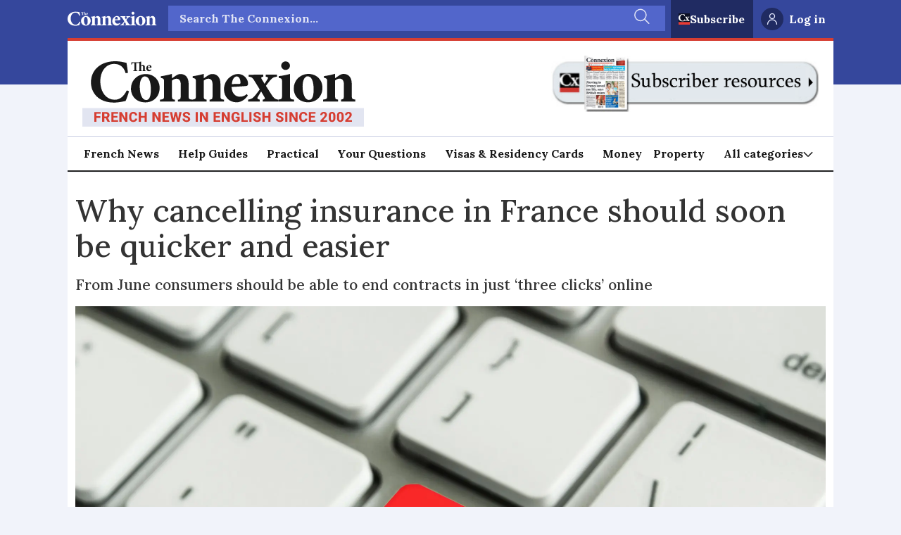

--- FILE ---
content_type: text/html; charset=UTF-8
request_url: https://www.connexionfrance.com/practical/why-cancelling-insurance-in-france-should-soon-be-quicker-and-easier/216576
body_size: 31252
content:
<!DOCTYPE html>
<html lang="en-GB" dir="ltr" class="resp_fonts">

    <head>
                
                <script type="module">
                    import { ClientAPI } from '/view-resources/baseview/public/common/ClientAPI/index.js?v=1768473939-L4';
                    window.labClientAPI = new ClientAPI({
                        pageData: {
                            url: 'https://www.connexionfrance.com/practical/why-cancelling-insurance-in-france-should-soon-be-quicker-and-easier/216576',
                            pageType: 'article',
                            pageId: '216576',
                            section: 'practical',
                            title: 'Why cancelling insurance in France should soon be quicker and easier',
                            seotitle: 'Why cancelling insurance in France should soon be quicker and easier',
                            sometitle: 'Why cancelling insurance in France should soon be quicker and easier',
                            description: 'From June consumers should be able to end contracts in just ‘three clicks’ online',
                            seodescription: 'From June consumers should be able to end contracts in just ‘three clicks’ online',
                            somedescription: 'From June consumers should be able to end contracts in just ‘three clicks’ online',
                            device: 'desktop',
                            cmsVersion: '4.2.15',
                            contentLanguage: 'en-GB',
                            published: '2023-03-28T10:53:00.000Z',
                            tags: ["insurance", "cancellation", "practical", "new laws and changes"],
                            bylines: ["Hannah Thompson"],
                            site: {
                                domain: 'https://www.connexionfrance.com',
                                id: '2',
                                alias: 'connexionfrance'
                            }
                            // Todo: Add paywall info ...
                        },
                        debug: false
                    });
                </script>

                <title>Why cancelling insurance in France should soon be quicker and easier</title>
                <meta name="title" content="Why cancelling insurance in France should soon be quicker and easier">
                <meta name="description" content="From June consumers should be able to end contracts in just ‘three clicks’ online">
                <meta http-equiv="Content-Type" content="text/html; charset=utf-8">
                <link rel="canonical" href="https://www.connexionfrance.com/practical/why-cancelling-insurance-in-france-should-soon-be-quicker-and-easier/216576">
                <meta name="viewport" content="width=device-width, initial-scale=1">
                
                <meta property="og:type" content="article">
                <meta property="og:title" content="Why cancelling insurance in France should soon be quicker and easier">
                <meta property="og:description" content="From June consumers should be able to end contracts in just ‘three clicks’ online">
                <meta property="article:published_time" content="2023-03-28T10:53:00.000Z">
                <meta property="article:modified_time" content="2023-03-28T10:53:00.000Z">
                <meta property="article:author" content="Hannah Thompson">
                <meta property="article:tag" content="insurance">
                <meta property="article:tag" content="cancellation">
                <meta property="article:tag" content="practical">
                <meta property="article:tag" content="new laws and changes">
                <meta property="og:image" content="https://image.connexionfrance.com/216667.jpg?imageId=216667&panox=0&panoy=0&panow=0&panoh=0&width=1200&height=600">
                <meta property="og:image:width" content="1200">
                <meta property="og:image:height" content="600">
                <meta name="twitter:card" content="summary_large_image">
                
                <meta name="twitter:title" content="Why cancelling insurance in France should soon be quicker and easier">
                <meta name="twitter:description" content="From June consumers should be able to end contracts in just ‘three clicks’ online">
                <meta name="twitter:image" content="https://image.connexionfrance.com/216667.jpg?imageId=216667&panox=0&panoy=0&panow=0&panoh=0&width=1200&height=600">
                <link rel="alternate" type="application/json+oembed" href="https://www.connexionfrance.com/practical/why-cancelling-insurance-in-france-should-soon-be-quicker-and-easier/216576?lab_viewport=oembed">

                
                <script >
    document.cookie = "__adblocker=; expires=Thu, 01 Jan 1970 00:00:00 GMT; path=/";
    var setNptTechAdblockerCookie = function(adblocker) {
        var d = new Date();
        d.setTime(d.getTime() + 60 * 5 * 1000);
        document.cookie = "__adblocker=" + (adblocker ? "true" : "false") + "; expires=" + d.toUTCString() + "; path=/";
    };
    var script = document.createElement("script");
    script.setAttribute("async", true);
    script.setAttribute("src", "//www.npttech.com/advertising.js");
    script.setAttribute("onerror", "setNptTechAdblockerCookie(true);");
    document.getElementsByTagName("head")[0].appendChild(script);
</script><script >(function(src) {
        var a = document.createElement("script");
        a.type = "text/javascript";
        a.async = true;
        a.src = src;
        var b = document.getElementsByTagName("script")[0];
        b.parentNode.insertBefore(a, b)
    })("//experience-eu.piano.io/xbuilder/experience/load?aid=scOPQ8Hype");</script><script >tp = window.tp || [];
tp.push(['init', function() {
    // Password can be reset only if user is anonymous
    if (!tp.user.isUserValid()) {
        // If URL has reset_token parameter
        var tokenMatch = location.search.match(/reset_token=([A-Za-z0-9]+)/);
        if (tokenMatch) {
            // Get value of the token
            var token = tokenMatch[1];
            // Present password reset form with the found token
            tp.pianoId.show({
                'resetPasswordToken': token, loggedIn: function () {
                    // Once user logs in - refresh the page
                    location.reload();
                }
            });
        }
    }
}]);</script><script >!function(f,b,e,v,n,t,s)
{if(f.fbq)return;n=f.fbq=function(){n.callMethod?
n.callMethod.apply(n,arguments):n.queue.push(arguments)};
if(!f._fbq)f._fbq=n;n.push=n;n.loaded=!0;n.version='2.0';
n.queue=[];t=b.createElement(e);t.async=!0;
t.src=v;s=b.getElementsByTagName(e)[0];
s.parentNode.insertBefore(t,s)}(window, document,'script',
'https://connect.facebook.net/en_US/fbevents.js');
fbq('init', '1199707312045186');
fbq('track', 'PageView');</script><script src="//cdn.snigelweb.com/adconsent/adconsent.js" type="text/javascript"></script><script >adconsent('setPublisherCC', 'MC');
  adconsent('enableGoogleAnalytics', true);
  adconsent('setPrivacyPolicy', '//www.connexionfrance.com/privacy-policy-and-cookies-gestion-des-donnees-personnelles-et-cookies');
  adconsent.gdpr('setLogo', '//www.connexionfrance.com/view-resources/dachser2/public/connexionfrance/connexion-logo.svg');
  adconsent.gdpr('enableWelcomeTitle');
  adconsent.gdpr('enableWelcomeText');
  adconsent.gdpr('enableRejectChoice', true);
  adconsent.gdpr('reconsiderConsent', 48);
  adconsent('start');</script>
                <style >h2 a{
color:unset !important;
text-decoration:none !important;
}

h2 a:hover, a:focus{
color:unset;
text-decoration:underline !important;
}

h3 a{
color:unset !important;
text-decoration:none !important;
}

h3 a:hover, a:focus{
color:unset;
text-decoration:underline !important;
}
.tp-article-bg{
background-color:#ffffff !important;
}

.tp-modal .tp-close{
border:none !important;
top: 15px !important;
  right: 15px !important;
box-shadow:none !important;
width:30px !important;
height:30px !important;
}
.piano-ribbon {
  position: fixed;
  bottom: 0;
  left: 0;
  width: 100%;
  box-shadow: 0 0 28px 0 rgba(51, 51, 51, 0.1);
}
.visually-hidden {
  position: absolute;
  width: 1px;
  height: 1px;
  margin: -1px;
  border: 0;
  padding: 0;
  white-space: nowrap;
  -webkit-clip-path: inset(100%);
  clip-path: inset(100%);
  clip: rect(0 0 0 0);
  overflow: hidden;
}

/* ads */
.column.google-ad{
display: flex;
    justify-content: center;
padding-top:12px !important;
margin-bottom: 0 !important;
background-color: #ffffff;
}


.column.google-ad.display-label .ad-label{
font-size: 9px !important;
color: #666666 !important;
font-family:"Montserrat","Helvetica",serif;
margin-top: 0 !important;
}

.bodytext .column.google-ad.widthFull {

    display: flex !important;

}</style><style >.guideBody{
      display: flex;
      flex-direction: row;
      max-width: 1200px;
      margin: 0 auto;
      padding: 1rem;
margin-right:0.5rem;
      gap: 1rem;
}

.guideMenu{
       background: hsl(47, 100%, 98.2%);
      border-radius: 4px;
      padding: 1rem 1rem  1rem  1.5rem;
      margin: 0 .3rem 0 0;
      border: 1px solid  #E3E3E3;
      box-shadow: 0 2px 6px rgba(0,0,0,0.01);
      height: fit-content;

}

.guideMenu_card{
display:flex;
flex-direction:column;
}

.guideMenu_card h4 {

}

.guideMenu_card p {
font-size:14px;
padding-bottom: .5rem;
color:#333;
}

.guideMenu_card ol {
padding: 0 0 .3rem 1.2rem;
margin-top: 0;
margin-bottom: 0;
}

.guideMenu_card ol > li {
padding: 1rem 0 0;
list-style: decimal;
line-height:1.5;
}

.guideMenu_card ul > li {
padding: .3rem 0 0;
font-size:14px;
}

.guideMenu_card li > a {
text-decoration:none;
color:#333;
}

.guideMenu_card li > a:hover, a:focus, a:active, a:visited {
text-decoration:underline ;
color:#333 ;
font-weight:600 ;
}


.guideSponsor{
   display:flex;align-items: center;
    border: 1px solid #E3E3E3;
    border-radius: 4px;
    padding: 15px;
    margin-bottom: 1.5rem;
}

.guideSponsor p {
    padding-right:20px;
}

.guideSponsor img {
    width:100px;
}

.menu-toggle {
  display: none; 
}

.guideHamburger {
  display: none;
  font-size: 2rem;
  cursor: pointer;
  user-select: none;
}
.back-to-top {
  position: fixed;
  bottom: 20px;
  right: 20px;
  background: #D63E32;
  color: #fff;
  font-size: 2.5rem;
  text-decoration: none;
  width: 48px;
  height: 48px;
  display: flex;
  align-items: center;
  justify-content: center;
  border-radius: 50%;
  box-shadow: 0 2px 6px rgba(0,0,0,0.3);
  opacity:1;
  transition: opacity 0.3s;
}

.back-to-top::before {
  content: "";
  border-style: solid;
  border-width: 0 4px 4px 0;
  border-color: white;
  display: inline-block;
  padding:6px;
  transform: rotate(-135deg); /* makes it point up */
}

.back-to-top:hover {
background: #D63E32;
  color: #fff;
  opacity: 0.8;
}

.guideFooter {
display:flex;
justify-content: space-between;
padding:10px 0;
}

.guideFooter > a {
text-decoration:none;
color: #D63E32;
}

.guideFooter > a:hover, a:focus  {
text-decoration:underline;
color: #D63E32;
}


@media (max-width: 600px) {
.guideBody{
padding:0;
flex-direction:column;
}
  .guideHamburger {
       display: flex;
        justify-content: flex-start;
        align-items: center;
  }

.guideMenu{
margin-bottom:20px;
}
.guideMenu_card{
display:none;
}
.guideMenu h4 {
font-size: .8em !important;
}
.titleMobile {
padding-left:15px;
}
.titleDesktop {
display:none;

}
.menu-toggle:checked ~ .guideMenu_card {
    display: block;
  }

  #menu-toggle {
    display: none;
  }


}

@media print {
  .pageHeader, .page,  .guideMenu {
    display: none;
  }
#guide-menu, #guide-promo {
    display: none;
  }
}</style><style >body {
      margin: 0;
      padding: 0;
    }

    .promo-box {
      background-color: #35479C;
      color: white;
      padding: 24px;
      max-width: 100%;
    display: flex;
    flex-direction: column;
    align-items: center;
text-align:center;
    }

    .promo-box > h2 {
      margin-top: 0;
      font-size: 24px;
margin-bottom: 15px;
    }

    .promo-box > p {
      margin-bottom: 20px;
      font-size: 18px;
      line-height: 1.5;

    }

.promo-box > a {
     color: #ffffff;
    }

.promo-box > a:hover, a:focus {
     color: #ffffff;
text-decoration:none;
    }


    .promo-button {
      display: inline-block;
      background-color: #D63E32;
      color: white;
      padding: 12px 20px;
      border-radius: 4px;
      font-size: 18px;
      font-weight: bold;
      text-decoration: none;
      cursor: pointer;
      transition: background-color 0.2s ease;
min-width:250px;
    }

    .promo-button:hover, .promo-button:focus, .promo-button:active, {
      background-color: #B83228;
text-decoration:none;
    }


    @media (max-width: 600px) {
      .promo-box {
        padding: 18px;
      }
      .promo-box > h2 {
        font-size: 22px;
      }
      .promo-box > p {
        font-size: 16px;
      }
      .promo-button {
        width: 100%;
        text-align: center;
        padding: 12px;
      }
    }</style><style >#snigel-cmp-framework .sn-b-def.sn-blue {color: #ffffff!important;background-color: #af0e0e!important;border-color: #af0e0e!important;}
#snigel-cmp-framework .sn-b-def { border-color: #af0e0e!important;color: #af0e0e!important;}
#snigel-cmp-framework .sn-selector ul li { color: #af0e0e!important}
#snigel-cmp-framework .sn-selector ul li:after { background-color: #af0e0e!important; }
#snigel-cmp-framework .sn-footer-tab .sn-privacy a {color:#af0e0e!important;}
#snigel-cmp-framework .sn-arrow:after, #snigel-cmp-framework .sn-arrow:before { background-color: #af0e0e!important; }
#snigel-cmp-framework .sn-switch input:checked+span::before { background-color: #af0e0e!important; }
#adconsent-usp-link {border: 1px solid #af0e0e!important;color: #af0e0e!important;}
#adconsent-usp-banner-optout input:checked+.adconsent-usp-slider {background-color:#af0e0e!important;}
#adconsent-usp-banner-btn {color:#ffffff;border: solid 1px #af0e0e!important;background-color: #af0e0e!important;}</style>
                
                <meta property="og:url" content="https://www.connexionfrance.com/practical/why-cancelling-insurance-in-france-should-soon-be-quicker-and-easier/216576">
                        <link type="image/png" rel="icon" href="/view-resources/dachser2/public/connexionfrance/favicon.ico">
                        <link type="image/png" rel="icon" sizes="16x16" href="/view-resources/dachser2/public/connexionfrance/favicon-16x16.png">
                        <link type="image/png" rel="icon" sizes="32x32" href="/view-resources/dachser2/public/connexionfrance/favicon-32x32.png">
                        <link type="image/png" rel="apple-touch-icon" sizes="180x180" href="/view-resources/dachser2/public/connexionfrance/apple-touch-icon.png">
                        <link type="image/png" rel="icon" sizes="192x192" href="/view-resources/dachser2/public/connexionfrance/android-icon-192x192.png">
                        <link type="image/png" rel="icon" sizes="512x512" href="/view-resources/dachser2/public/connexionfrance/android-icon-512x512.png">
                    
                <link href="https://fonts.googleapis.com/css?family=Merriweather:300,400,700,900" rel="stylesheet" >
                <link rel="stylesheet" href="/view-resources/view/css/grid.css?v=1768473939-L4">
                <link rel="stylesheet" href="/view-resources/view/css/main.css?v=1768473939-L4">
                <link rel="stylesheet" href="/view-resources/view/css/colors.css?v=1768473939-L4">
                <link rel="stylesheet" href="/view-resources/view/css/print.css?v=1768473939-L4" media="print">
                <link rel="stylesheet" href="/view-resources/view/css/foundation-icons/foundation-icons.css?v=1768473939-L4">
                <link rel="stylesheet" href="/view-resources/view/css/site/connexionfrance.css?v=1768473939-L4">
                <style data-key="custom_properties">
                    :root{--primary: rgba(0,0,0,1);--secondary: rgba(255,255,255,1);--tertiary: rgba(214,62,50,1);--quaternary: rgba(60,97,66,1);--quinary: rgba(0,120,160,1);--bg-primary: rgba(1,0,0,1);--bg-secondary: rgba(255,255,255,1);--bg-tertiary: rgba(208, 200, 200, 1);--bg-quaternary: rgba(239,241,249,1);--bg-quinary: rgba(255,223,141,1);--bg-senary: rgba(60,97,66,1);--bg-septenary: rgba(228,233,255,1);--bg-octonary: rgba(39,64,198,1);--bg-nonary: rgba(223,238,225,1);--bg-white: rgba(30,41,48,1);--bg-black: rgba(194,211,220,1);--bg-custom-1: rgba(97,60,60,1);--bg-custom-2: rgba(243,224,224,1);--bg-custom-3: rgba(243,195,72,1);--bg-custom-4: rgba(32,43,98,1);}
                </style>
                <style data-key="background_colors">
                    .bg-primary {background-color: rgba(1,0,0,1);color: #fff;}.bg-secondary {background-color: rgba(255,255,255,1);}.bg-tertiary {background-color: rgba(208, 200, 200, 1);}.bg-quaternary {background-color: rgba(239,241,249,1);}.bg-quinary {background-color: rgba(255,223,141,1);}.bg-senary {background-color: rgba(60,97,66,1);color: #fff;}.bg-septenary {background-color: rgba(228,233,255,1);}.bg-octonary {background-color: rgba(39,64,198,1);color: #fff;}.bg-nonary {background-color: rgba(223,238,225,1);}.bg-white {background-color: rgba(30,41,48,1);color: #fff;}.bg-black {background-color: rgba(194,211,220,1);}.bg-custom-1 {background-color: rgba(97,60,60,1);color: #fff;}.bg-custom-2 {background-color: rgba(243,224,224,1);}.bg-custom-3 {background-color: rgba(243,195,72,1);}.bg-custom-4 {background-color: rgba(32,43,98,1);color: #fff;}@media (max-width: 1023px) { .color_mobile_bg-primary {background-color: rgba(1,0,0,1);color: #fff;}}@media (max-width: 1023px) { .color_mobile_bg-secondary {background-color: rgba(255,255,255,1);}}@media (max-width: 1023px) { .color_mobile_bg-tertiary {background-color: rgba(208, 200, 200, 1);}}@media (max-width: 1023px) { .color_mobile_bg-quaternary {background-color: rgba(239,241,249,1);}}@media (max-width: 1023px) { .color_mobile_bg-quinary {background-color: rgba(255,223,141,1);}}@media (max-width: 1023px) { .color_mobile_bg-senary {background-color: rgba(60,97,66,1);color: #fff;}}@media (max-width: 1023px) { .color_mobile_bg-septenary {background-color: rgba(228,233,255,1);}}@media (max-width: 1023px) { .color_mobile_bg-octonary {background-color: rgba(39,64,198,1);color: #fff;}}@media (max-width: 1023px) { .color_mobile_bg-nonary {background-color: rgba(223,238,225,1);}}@media (max-width: 1023px) { .color_mobile_bg-white {background-color: rgba(30,41,48,1);color: #fff;}}@media (max-width: 1023px) { .color_mobile_bg-black {background-color: rgba(194,211,220,1);}}@media (max-width: 1023px) { .color_mobile_bg-custom-1 {background-color: rgba(97,60,60,1);color: #fff;}}@media (max-width: 1023px) { .color_mobile_bg-custom-2 {background-color: rgba(243,224,224,1);}}@media (max-width: 1023px) { .color_mobile_bg-custom-3 {background-color: rgba(243,195,72,1);}}@media (max-width: 1023px) { .color_mobile_bg-custom-4 {background-color: rgba(32,43,98,1);color: #fff;}}
                </style>
                <style data-key="background_colors_opacity">
                    .bg-primary.op-bg_20 {background-color: rgba(1, 0, 0, 0.2);color: #fff;}.bg-primary.op-bg_40 {background-color: rgba(1, 0, 0, 0.4);color: #fff;}.bg-primary.op-bg_60 {background-color: rgba(1, 0, 0, 0.6);color: #fff;}.bg-primary.op-bg_80 {background-color: rgba(1, 0, 0, 0.8);color: #fff;}.bg-secondary.op-bg_20 {background-color: rgba(255, 255, 255, 0.2);}.bg-secondary.op-bg_40 {background-color: rgba(255, 255, 255, 0.4);}.bg-secondary.op-bg_60 {background-color: rgba(255, 255, 255, 0.6);}.bg-secondary.op-bg_80 {background-color: rgba(255, 255, 255, 0.8);}.bg-tertiary.op-bg_20 {background-color: rgba(208, 200, 200, 0.2);}.bg-tertiary.op-bg_40 {background-color: rgba(208, 200, 200, 0.4);}.bg-tertiary.op-bg_60 {background-color: rgba(208, 200, 200, 0.6);}.bg-tertiary.op-bg_80 {background-color: rgba(208, 200, 200, 0.8);}.bg-quaternary.op-bg_20 {background-color: rgba(239, 241, 249, 0.2);}.bg-quaternary.op-bg_40 {background-color: rgba(239, 241, 249, 0.4);}.bg-quaternary.op-bg_60 {background-color: rgba(239, 241, 249, 0.6);}.bg-quaternary.op-bg_80 {background-color: rgba(239, 241, 249, 0.8);}.bg-quinary.op-bg_20 {background-color: rgba(255, 223, 141, 0.2);}.bg-quinary.op-bg_40 {background-color: rgba(255, 223, 141, 0.4);}.bg-quinary.op-bg_60 {background-color: rgba(255, 223, 141, 0.6);}.bg-quinary.op-bg_80 {background-color: rgba(255, 223, 141, 0.8);}.bg-senary.op-bg_20 {background-color: rgba(60, 97, 66, 0.2);color: #fff;}.bg-senary.op-bg_40 {background-color: rgba(60, 97, 66, 0.4);color: #fff;}.bg-senary.op-bg_60 {background-color: rgba(60, 97, 66, 0.6);color: #fff;}.bg-senary.op-bg_80 {background-color: rgba(60, 97, 66, 0.8);color: #fff;}.bg-septenary.op-bg_20 {background-color: rgba(228, 233, 255, 0.2);}.bg-septenary.op-bg_40 {background-color: rgba(228, 233, 255, 0.4);}.bg-septenary.op-bg_60 {background-color: rgba(228, 233, 255, 0.6);}.bg-septenary.op-bg_80 {background-color: rgba(228, 233, 255, 0.8);}.bg-octonary.op-bg_20 {background-color: rgba(39, 64, 198, 0.2);color: #fff;}.bg-octonary.op-bg_40 {background-color: rgba(39, 64, 198, 0.4);color: #fff;}.bg-octonary.op-bg_60 {background-color: rgba(39, 64, 198, 0.6);color: #fff;}.bg-octonary.op-bg_80 {background-color: rgba(39, 64, 198, 0.8);color: #fff;}.bg-nonary.op-bg_20 {background-color: rgba(223, 238, 225, 0.2);}.bg-nonary.op-bg_40 {background-color: rgba(223, 238, 225, 0.4);}.bg-nonary.op-bg_60 {background-color: rgba(223, 238, 225, 0.6);}.bg-nonary.op-bg_80 {background-color: rgba(223, 238, 225, 0.8);}.bg-white.op-bg_20 {background-color: rgba(30, 41, 48, 0.2);color: #fff;}.bg-white.op-bg_40 {background-color: rgba(30, 41, 48, 0.4);color: #fff;}.bg-white.op-bg_60 {background-color: rgba(30, 41, 48, 0.6);color: #fff;}.bg-white.op-bg_80 {background-color: rgba(30, 41, 48, 0.8);color: #fff;}.bg-black.op-bg_20 {background-color: rgba(194, 211, 220, 0.2);}.bg-black.op-bg_40 {background-color: rgba(194, 211, 220, 0.4);}.bg-black.op-bg_60 {background-color: rgba(194, 211, 220, 0.6);}.bg-black.op-bg_80 {background-color: rgba(194, 211, 220, 0.8);}.bg-custom-1.op-bg_20 {background-color: rgba(97, 60, 60, 0.2);color: #fff;}.bg-custom-1.op-bg_40 {background-color: rgba(97, 60, 60, 0.4);color: #fff;}.bg-custom-1.op-bg_60 {background-color: rgba(97, 60, 60, 0.6);color: #fff;}.bg-custom-1.op-bg_80 {background-color: rgba(97, 60, 60, 0.8);color: #fff;}.bg-custom-2.op-bg_20 {background-color: rgba(243, 224, 224, 0.2);}.bg-custom-2.op-bg_40 {background-color: rgba(243, 224, 224, 0.4);}.bg-custom-2.op-bg_60 {background-color: rgba(243, 224, 224, 0.6);}.bg-custom-2.op-bg_80 {background-color: rgba(243, 224, 224, 0.8);}.bg-custom-3.op-bg_20 {background-color: rgba(243, 195, 72, 0.2);}.bg-custom-3.op-bg_40 {background-color: rgba(243, 195, 72, 0.4);}.bg-custom-3.op-bg_60 {background-color: rgba(243, 195, 72, 0.6);}.bg-custom-3.op-bg_80 {background-color: rgba(243, 195, 72, 0.8);}.bg-custom-4.op-bg_20 {background-color: rgba(32, 43, 98, 0.2);color: #fff;}.bg-custom-4.op-bg_40 {background-color: rgba(32, 43, 98, 0.4);color: #fff;}.bg-custom-4.op-bg_60 {background-color: rgba(32, 43, 98, 0.6);color: #fff;}.bg-custom-4.op-bg_80 {background-color: rgba(32, 43, 98, 0.8);color: #fff;}@media (max-width: 1023px) { .color_mobile_bg-primary.op-bg_20 {background-color: rgba(1, 0, 0, 0.2);color: #fff;}}@media (max-width: 1023px) { .color_mobile_bg-primary.op-bg_40 {background-color: rgba(1, 0, 0, 0.4);color: #fff;}}@media (max-width: 1023px) { .color_mobile_bg-primary.op-bg_60 {background-color: rgba(1, 0, 0, 0.6);color: #fff;}}@media (max-width: 1023px) { .color_mobile_bg-primary.op-bg_80 {background-color: rgba(1, 0, 0, 0.8);color: #fff;}}@media (max-width: 1023px) { .color_mobile_bg-secondary.op-bg_20 {background-color: rgba(255, 255, 255, 0.2);}}@media (max-width: 1023px) { .color_mobile_bg-secondary.op-bg_40 {background-color: rgba(255, 255, 255, 0.4);}}@media (max-width: 1023px) { .color_mobile_bg-secondary.op-bg_60 {background-color: rgba(255, 255, 255, 0.6);}}@media (max-width: 1023px) { .color_mobile_bg-secondary.op-bg_80 {background-color: rgba(255, 255, 255, 0.8);}}@media (max-width: 1023px) { .color_mobile_bg-tertiary.op-bg_20 {background-color: rgba(208, 200, 200, 0.2);}}@media (max-width: 1023px) { .color_mobile_bg-tertiary.op-bg_40 {background-color: rgba(208, 200, 200, 0.4);}}@media (max-width: 1023px) { .color_mobile_bg-tertiary.op-bg_60 {background-color: rgba(208, 200, 200, 0.6);}}@media (max-width: 1023px) { .color_mobile_bg-tertiary.op-bg_80 {background-color: rgba(208, 200, 200, 0.8);}}@media (max-width: 1023px) { .color_mobile_bg-quaternary.op-bg_20 {background-color: rgba(239, 241, 249, 0.2);}}@media (max-width: 1023px) { .color_mobile_bg-quaternary.op-bg_40 {background-color: rgba(239, 241, 249, 0.4);}}@media (max-width: 1023px) { .color_mobile_bg-quaternary.op-bg_60 {background-color: rgba(239, 241, 249, 0.6);}}@media (max-width: 1023px) { .color_mobile_bg-quaternary.op-bg_80 {background-color: rgba(239, 241, 249, 0.8);}}@media (max-width: 1023px) { .color_mobile_bg-quinary.op-bg_20 {background-color: rgba(255, 223, 141, 0.2);}}@media (max-width: 1023px) { .color_mobile_bg-quinary.op-bg_40 {background-color: rgba(255, 223, 141, 0.4);}}@media (max-width: 1023px) { .color_mobile_bg-quinary.op-bg_60 {background-color: rgba(255, 223, 141, 0.6);}}@media (max-width: 1023px) { .color_mobile_bg-quinary.op-bg_80 {background-color: rgba(255, 223, 141, 0.8);}}@media (max-width: 1023px) { .color_mobile_bg-senary.op-bg_20 {background-color: rgba(60, 97, 66, 0.2);color: #fff;}}@media (max-width: 1023px) { .color_mobile_bg-senary.op-bg_40 {background-color: rgba(60, 97, 66, 0.4);color: #fff;}}@media (max-width: 1023px) { .color_mobile_bg-senary.op-bg_60 {background-color: rgba(60, 97, 66, 0.6);color: #fff;}}@media (max-width: 1023px) { .color_mobile_bg-senary.op-bg_80 {background-color: rgba(60, 97, 66, 0.8);color: #fff;}}@media (max-width: 1023px) { .color_mobile_bg-septenary.op-bg_20 {background-color: rgba(228, 233, 255, 0.2);}}@media (max-width: 1023px) { .color_mobile_bg-septenary.op-bg_40 {background-color: rgba(228, 233, 255, 0.4);}}@media (max-width: 1023px) { .color_mobile_bg-septenary.op-bg_60 {background-color: rgba(228, 233, 255, 0.6);}}@media (max-width: 1023px) { .color_mobile_bg-septenary.op-bg_80 {background-color: rgba(228, 233, 255, 0.8);}}@media (max-width: 1023px) { .color_mobile_bg-octonary.op-bg_20 {background-color: rgba(39, 64, 198, 0.2);color: #fff;}}@media (max-width: 1023px) { .color_mobile_bg-octonary.op-bg_40 {background-color: rgba(39, 64, 198, 0.4);color: #fff;}}@media (max-width: 1023px) { .color_mobile_bg-octonary.op-bg_60 {background-color: rgba(39, 64, 198, 0.6);color: #fff;}}@media (max-width: 1023px) { .color_mobile_bg-octonary.op-bg_80 {background-color: rgba(39, 64, 198, 0.8);color: #fff;}}@media (max-width: 1023px) { .color_mobile_bg-nonary.op-bg_20 {background-color: rgba(223, 238, 225, 0.2);}}@media (max-width: 1023px) { .color_mobile_bg-nonary.op-bg_40 {background-color: rgba(223, 238, 225, 0.4);}}@media (max-width: 1023px) { .color_mobile_bg-nonary.op-bg_60 {background-color: rgba(223, 238, 225, 0.6);}}@media (max-width: 1023px) { .color_mobile_bg-nonary.op-bg_80 {background-color: rgba(223, 238, 225, 0.8);}}@media (max-width: 1023px) { .color_mobile_bg-white.op-bg_20 {background-color: rgba(30, 41, 48, 0.2);color: #fff;}}@media (max-width: 1023px) { .color_mobile_bg-white.op-bg_40 {background-color: rgba(30, 41, 48, 0.4);color: #fff;}}@media (max-width: 1023px) { .color_mobile_bg-white.op-bg_60 {background-color: rgba(30, 41, 48, 0.6);color: #fff;}}@media (max-width: 1023px) { .color_mobile_bg-white.op-bg_80 {background-color: rgba(30, 41, 48, 0.8);color: #fff;}}@media (max-width: 1023px) { .color_mobile_bg-black.op-bg_20 {background-color: rgba(194, 211, 220, 0.2);}}@media (max-width: 1023px) { .color_mobile_bg-black.op-bg_40 {background-color: rgba(194, 211, 220, 0.4);}}@media (max-width: 1023px) { .color_mobile_bg-black.op-bg_60 {background-color: rgba(194, 211, 220, 0.6);}}@media (max-width: 1023px) { .color_mobile_bg-black.op-bg_80 {background-color: rgba(194, 211, 220, 0.8);}}@media (max-width: 1023px) { .color_mobile_bg-custom-1.op-bg_20 {background-color: rgba(97, 60, 60, 0.2);color: #fff;}}@media (max-width: 1023px) { .color_mobile_bg-custom-1.op-bg_40 {background-color: rgba(97, 60, 60, 0.4);color: #fff;}}@media (max-width: 1023px) { .color_mobile_bg-custom-1.op-bg_60 {background-color: rgba(97, 60, 60, 0.6);color: #fff;}}@media (max-width: 1023px) { .color_mobile_bg-custom-1.op-bg_80 {background-color: rgba(97, 60, 60, 0.8);color: #fff;}}@media (max-width: 1023px) { .color_mobile_bg-custom-2.op-bg_20 {background-color: rgba(243, 224, 224, 0.2);}}@media (max-width: 1023px) { .color_mobile_bg-custom-2.op-bg_40 {background-color: rgba(243, 224, 224, 0.4);}}@media (max-width: 1023px) { .color_mobile_bg-custom-2.op-bg_60 {background-color: rgba(243, 224, 224, 0.6);}}@media (max-width: 1023px) { .color_mobile_bg-custom-2.op-bg_80 {background-color: rgba(243, 224, 224, 0.8);}}@media (max-width: 1023px) { .color_mobile_bg-custom-3.op-bg_20 {background-color: rgba(243, 195, 72, 0.2);}}@media (max-width: 1023px) { .color_mobile_bg-custom-3.op-bg_40 {background-color: rgba(243, 195, 72, 0.4);}}@media (max-width: 1023px) { .color_mobile_bg-custom-3.op-bg_60 {background-color: rgba(243, 195, 72, 0.6);}}@media (max-width: 1023px) { .color_mobile_bg-custom-3.op-bg_80 {background-color: rgba(243, 195, 72, 0.8);}}@media (max-width: 1023px) { .color_mobile_bg-custom-4.op-bg_20 {background-color: rgba(32, 43, 98, 0.2);color: #fff;}}@media (max-width: 1023px) { .color_mobile_bg-custom-4.op-bg_40 {background-color: rgba(32, 43, 98, 0.4);color: #fff;}}@media (max-width: 1023px) { .color_mobile_bg-custom-4.op-bg_60 {background-color: rgba(32, 43, 98, 0.6);color: #fff;}}@media (max-width: 1023px) { .color_mobile_bg-custom-4.op-bg_80 {background-color: rgba(32, 43, 98, 0.8);color: #fff;}}
                </style>
                <style data-key="border_colors">
                    .border-bg-primary{--border-color: var(--bg-primary);}.mobile_border-bg-primary{--mobile-border-color: var(--bg-primary);}.border-bg-secondary{--border-color: var(--bg-secondary);}.mobile_border-bg-secondary{--mobile-border-color: var(--bg-secondary);}.border-bg-tertiary{--border-color: var(--bg-tertiary);}.mobile_border-bg-tertiary{--mobile-border-color: var(--bg-tertiary);}.border-bg-quaternary{--border-color: var(--bg-quaternary);}.mobile_border-bg-quaternary{--mobile-border-color: var(--bg-quaternary);}.border-bg-quinary{--border-color: var(--bg-quinary);}.mobile_border-bg-quinary{--mobile-border-color: var(--bg-quinary);}.border-bg-senary{--border-color: var(--bg-senary);}.mobile_border-bg-senary{--mobile-border-color: var(--bg-senary);}.border-bg-septenary{--border-color: var(--bg-septenary);}.mobile_border-bg-septenary{--mobile-border-color: var(--bg-septenary);}.border-bg-octonary{--border-color: var(--bg-octonary);}.mobile_border-bg-octonary{--mobile-border-color: var(--bg-octonary);}.border-bg-nonary{--border-color: var(--bg-nonary);}.mobile_border-bg-nonary{--mobile-border-color: var(--bg-nonary);}.border-bg-white{--border-color: var(--bg-white);}.mobile_border-bg-white{--mobile-border-color: var(--bg-white);}.border-bg-black{--border-color: var(--bg-black);}.mobile_border-bg-black{--mobile-border-color: var(--bg-black);}.border-bg-custom-1{--border-color: var(--bg-custom-1);}.mobile_border-bg-custom-1{--mobile-border-color: var(--bg-custom-1);}.border-bg-custom-2{--border-color: var(--bg-custom-2);}.mobile_border-bg-custom-2{--mobile-border-color: var(--bg-custom-2);}.border-bg-custom-3{--border-color: var(--bg-custom-3);}.mobile_border-bg-custom-3{--mobile-border-color: var(--bg-custom-3);}.border-bg-custom-4{--border-color: var(--bg-custom-4);}.mobile_border-bg-custom-4{--mobile-border-color: var(--bg-custom-4);}
                </style>
                <style data-key="font_colors">
                    .primary {color: rgba(0,0,0,1) !important;}.secondary {color: rgba(255,255,255,1) !important;}.tertiary {color: rgba(214,62,50,1) !important;}.quaternary {color: rgba(60,97,66,1) !important;}.quinary {color: rgba(0,120,160,1) !important;}@media (max-width: 1023px) { .color_mobile_primary {color: rgba(0,0,0,1) !important;}}@media (max-width: 1023px) { .color_mobile_secondary {color: rgba(255,255,255,1) !important;}}@media (max-width: 1023px) { .color_mobile_tertiary {color: rgba(214,62,50,1) !important;}}@media (max-width: 1023px) { .color_mobile_quaternary {color: rgba(60,97,66,1) !important;}}@media (max-width: 1023px) { .color_mobile_quinary {color: rgba(0,120,160,1) !important;}}
                </style>
                <style data-key="image_gradient">
                    .image-gradient-bg-primary{--background-color: var(--bg-primary);}.color_mobile_image-gradient-bg-primary{--mobile-background-color: var(--bg-primary);}.image-gradient-bg-secondary{--background-color: var(--bg-secondary);}.color_mobile_image-gradient-bg-secondary{--mobile-background-color: var(--bg-secondary);}.image-gradient-bg-tertiary{--background-color: var(--bg-tertiary);}.color_mobile_image-gradient-bg-tertiary{--mobile-background-color: var(--bg-tertiary);}.image-gradient-bg-quaternary{--background-color: var(--bg-quaternary);}.color_mobile_image-gradient-bg-quaternary{--mobile-background-color: var(--bg-quaternary);}.image-gradient-bg-quinary{--background-color: var(--bg-quinary);}.color_mobile_image-gradient-bg-quinary{--mobile-background-color: var(--bg-quinary);}.image-gradient-bg-senary{--background-color: var(--bg-senary);}.color_mobile_image-gradient-bg-senary{--mobile-background-color: var(--bg-senary);}.image-gradient-bg-septenary{--background-color: var(--bg-septenary);}.color_mobile_image-gradient-bg-septenary{--mobile-background-color: var(--bg-septenary);}.image-gradient-bg-octonary{--background-color: var(--bg-octonary);}.color_mobile_image-gradient-bg-octonary{--mobile-background-color: var(--bg-octonary);}.image-gradient-bg-nonary{--background-color: var(--bg-nonary);}.color_mobile_image-gradient-bg-nonary{--mobile-background-color: var(--bg-nonary);}.image-gradient-bg-white{--background-color: var(--bg-white);}.color_mobile_image-gradient-bg-white{--mobile-background-color: var(--bg-white);}.image-gradient-bg-black{--background-color: var(--bg-black);}.color_mobile_image-gradient-bg-black{--mobile-background-color: var(--bg-black);}.image-gradient-bg-custom-1{--background-color: var(--bg-custom-1);}.color_mobile_image-gradient-bg-custom-1{--mobile-background-color: var(--bg-custom-1);}.image-gradient-bg-custom-2{--background-color: var(--bg-custom-2);}.color_mobile_image-gradient-bg-custom-2{--mobile-background-color: var(--bg-custom-2);}.image-gradient-bg-custom-3{--background-color: var(--bg-custom-3);}.color_mobile_image-gradient-bg-custom-3{--mobile-background-color: var(--bg-custom-3);}.image-gradient-bg-custom-4{--background-color: var(--bg-custom-4);}.color_mobile_image-gradient-bg-custom-4{--mobile-background-color: var(--bg-custom-4);}
                </style>
                <style data-key="custom_css_variables">
                :root {
                    --lab_page_width: 1088px;
                    --lab_columns_gutter: 11px;
                    --space-top: 150;
                    --space-top-adnuntiusAd: ;
                }

                @media(max-width: 767px) {
                    :root {
                        --lab_columns_gutter: 10px;
                    }
                }

                @media(min-width: 767px) {
                    :root {
                    }
                }
                </style>
<script src="/view-resources/public/common/JWTCookie.js?v=1768473939-L4"></script>
<script src="/view-resources/public/common/Paywall.js?v=1768473939-L4"></script>
                <script>
                window.Dac = window.Dac || {};
                (function () {
                    if (navigator) {
                        window.Dac.clientData = {
                            language: navigator.language,
                            userAgent: navigator.userAgent,
                            innerWidth: window.innerWidth,
                            innerHeight: window.innerHeight,
                            deviceByMediaQuery: getDeviceByMediaQuery(),
                            labDevice: 'desktop', // Device from labrador
                            device: 'desktop', // Device from varnish
                            paywall: {
                                isAuthenticated: isPaywallAuthenticated(),
                                toggleAuthenticatedContent: toggleAuthenticatedContent,
                                requiredProducts: [],
                            },
                            page: {
                                id: '216576',
                                extId: 'connexionfrance-169645'
                            },
                            siteAlias: 'connexionfrance',
                            debug: window.location.href.includes('debug=1')
                        };
                        function getDeviceByMediaQuery() {
                            if (window.matchMedia('(max-width: 767px)').matches) return 'mobile';
                            if (window.matchMedia('(max-width: 1023px)').matches) return 'tablet';
                            return 'desktop';
                        }

                        function isPaywallAuthenticated() {
                            if (window.Dac && window.Dac.JWTCookie) {
                                var JWTCookie = new Dac.JWTCookie({ debug: false });
                                return JWTCookie.isAuthenticated();
                            }
                            return false;
                        }

                        function toggleAuthenticatedContent(settings) {
                            if (!window.Dac || !window.Dac.Paywall) {
                                return;
                            }
                            var Paywall = new Dac.Paywall();
                            var updateDOM = Paywall.updateDOM;

                            if(settings && settings.displayUserName) {
                                var userName = Paywall.getUserName().then((userName) => {
                                    updateDOM(userName !== false, userName, settings.optionalGreetingText);
                                });
                            } else {
                                updateDOM(window.Dac.clientData.paywall.isAuthenticated);
                            }
                        }
                    }
                }());
                </script>

                    <script type="module" src="/view-resources/baseview/public/common/baseview/moduleHandlers.js?v=1768473939-L4" data-cookieconsent="ignore"></script>
<!-- DataLayer -->
<script>

    var dataLayerData = {};

        dataLayerData['paywall'] = '1';

    dataLayer = [dataLayerData];
</script><!-- Global site tag (gtag.js) - Google Analytics -->
<script async src="https://www.googletagmanager.com/gtag/js?id=G-7X5L2SP258"></script>
<script>
    window.dataLayer = window.dataLayer || [];
    function gtag(){dataLayer.push(arguments);}
    gtag('js', new Date());
    gtag('config', 'G-7X5L2SP258');
</script>
                        <script async src="https://securepubads.g.doubleclick.net/tag/js/gpt.js"></script>
                        <script>
                            window.googletag = window.googletag || {cmd: []};

                            googletag.cmd.push(function() {
                                var handleAsTablet = (Dac.clientData.device === 'tablet' || Dac.clientData.innerWidth < 1316);

                                if (!(handleAsTablet && '' === 'true')) {
                                    googletag
                                        .defineSlot('/33308029/leaderboard', [[728,90]], 'leaderboard')
                                        .addService(googletag.pubads());
                                }
                                if (!(handleAsTablet && '' === 'true')) {
                                    googletag
                                        .defineSlot('/33308029/ConnecxionFrance_728x90', [[728,90]], 'ConnecxionFrance_728x90')
                                        .addService(googletag.pubads());
                                }

                                googletag.pubads().setTargeting("env", "test");
                                googletag.pubads().setTargeting("site", "connexionfrance");
                                googletag.pubads().setTargeting("section", "practical");
                                googletag.pubads().setTargeting("context", "article");
                                googletag.pubads().setTargeting("tags", "insurance,cancellation,practical,new laws and changes");

                                var useLadyLoading = true || false;
                                if (useLadyLoading) {
                                    googletag.pubads().enableLazyLoad({
                                        fetchMarginPercent: 150 || 150, // Fetch ad content when it is within 1.5 viewports of the visible area
                                        renderMarginPercent: 150 || 150,  // Render ads when they are within 1.5 viewports of the visible area
                                        mobileScaling: 2.0
                                    });
                                }
                                
                                googletag.pubads().enableSingleRequest();
                                googletag.pubads().collapseEmptyDivs();
                                googletag.enableServices();
                            });
                        </script>
                <link href="https://fonts.googleapis.com/css?family=Lora:700,500,500italic,700italic" rel="stylesheet" >
                <link href="https://fonts.googleapis.com/css?family=Montserrat:300,300italic,600,600italic,800,800italic,regular,italic" rel="stylesheet" >
                <style id="dachser-vieweditor-styles">
                    .topBarMenu ul li, .pageHeader .hamburger .hamburger-container .topBarMenu ul li { font-family: "Lora"; font-weight: 500; font-style: normal; }@media (max-width: 767px) { .resp_fonts .topBarMenu ul li, .pageHeader .hamburger .hamburger-container .topBarMenu ul li {font-size: calc(0.262vw * 12); } }
                    .font-Lora { font-family: "Lora" !important; }
                    .font-Lora.font-weight-bold { font-weight: 700 !important; }
                    .font-Lora.font-weight-normal { font-weight: 500 !important; }
                    .font-Montserrat { font-family: "Montserrat" !important; }
                    .font-Montserrat.font-weight-light { font-weight: 300 !important; }
                    .font-Montserrat.font-weight-bold { font-weight: 600 !important; }
                    .font-Montserrat.font-weight-black { font-weight: 800 !important; }
                    .font-Montserrat.font-weight-normal { font-weight: normal !important; }
                </style>
                <style id="css_variables"></style>
                <script>
                    window.dachserData = {
                        _data: {},
                        _instances: {},
                        get: function(key) {
                            return dachserData._data[key] || null;
                        },
                        set: function(key, value) {
                            dachserData._data[key] = value;
                        },
                        push: function(key, value) {
                            if (!dachserData._data[key]) {
                                dachserData._data[key] = [];
                            }
                            dachserData._data[key].push(value);
                        },
                        setInstance: function(key, identifier, instance) {
                            if (!dachserData._instances[key]) {
                                dachserData._instances[key] = {};
                            }
                            dachserData._instances[key][identifier] = instance;
                        },
                        getInstance: function(key, identifier) {
                            return dachserData._instances[key] ? dachserData._instances[key][identifier] || null : null;
                        },
                        reflow: () => {}
                    };
                </script>
<script src="/view-resources/dachser2/public/connexionfrance/pianoPaywall.js?v=1768473939-L4"></script>
                

                <script type="application/ld+json">
                [{"@context":"http://schema.org","@type":"WebSite","name":"connexionfrance","url":"https://www.connexionfrance.com"},{"@context":"https://schema.org","@type":"NewsArticle","headline":"Why cancelling insurance in France should soon be quicker and easier","description":"From June consumers should be able to end contracts in just ‘three clicks’ online","mainEntityOfPage":{"@id":"https://www.connexionfrance.com/practical/why-cancelling-insurance-in-france-should-soon-be-quicker-and-easier/216576"},"availableLanguage":[{"@type":"Language","alternateName":"en-GB"}],"image":["https://image.connexionfrance.com/?imageId=216667&width=1200"],"keywords":"insurance, cancellation, practical, new laws and changes","author":[{"@type":"Person","name":"Hannah Thompson"}],"publisher":{"@type":"Organization","name":"connexionfrance","logo":{"@type":"ImageObject","url":"/view-resources/dachser2/public/connexionfrance/connexion-logo.svg"}},"datePublished":"2023-03-28T10:53:00.000Z","dateModified":"2023-03-28T10:53:00.000Z","isAccessibleForFree":true,"hasPart":{"@type":"WebPageElement","isAccessibleForFree":false,"cssSelector":".teaserContent"}}]
                </script>                
                <script >const tags = [];
const premium = 1;
const tagsString = 'insurance,cancellation,practical,new laws and changes';
tags.push(...tagsString.split(','));
tags.push('article');
if (premium) {
    tags.push('premium,insurance,cancellation,practical,new laws and changes');
}
tp = window["tp"] || [];
if (tags) {
    tp.push(['setTags', tags]);
}</script>
                
                



        <meta property="article:section" content="practical">
<script>
var k5aMeta = { "paid": 1, "paywall": (Dac.clientData.paywall.isAuthenticated ? "open" : "hard"), "author": ["Hannah Thompson"], "tag": ["insurance", "cancellation", "practical", "new laws and changes"], "title": "Why cancelling insurance in France should soon be quicker and easier", "teasertitle": "Why cancelling insurance in France should soon be quicker and easier", "kicker": "", "url": "https://www.connexionfrance.com/a/216576", "login": (Dac.clientData.paywall.isAuthenticated ? 1 : 0), "subscriber": (Dac.clientData.paywall.isAuthenticated ? 1 : 0), "subscriberId": (Dac.clientData.subscriberId ? `"${ Dac.clientData.subscriberId }"` : "") };
</script>
                <script src="//cl.k5a.io/6156b8c81b4d741e051f44c2.js" async></script>


        <style>
            :root {
                
                
            }
        </style>
        
        
    </head>

    <body class="l4 article site_connexionfrance section_practical has-paywall"
        
        
        >

        
        <script>
        document.addEventListener("DOMContentLoaded", (event) => {
            setScrollbarWidth();
            window.addEventListener('resize', setScrollbarWidth);
        });
        function setScrollbarWidth() {
            const root = document.querySelector(':root');
            const width = (window.innerWidth - document.body.offsetWidth < 21) ? window.innerWidth - document.body.offsetWidth : 15;
            root.style.setProperty('--lab-scrollbar-width', `${ width }px`);
        }
        </script>

        
        <a href="#main" class="skip-link">Jump to main content</a>

        <header class="pageElement pageHeader">
    <div class="row mainrow">
    <div class="row top-row">
    <div class="section top-section">
    <img src="&#x2F;view-resources&#x2F;dachser2&#x2F;public&#x2F;connexionfrance&#x2F;connexion-small-logo.svg" class="top-logo" width="127"  alt=""/>
<figure class="logo">
    <a href=" //connexionfrance.com" aria-label="Go to frontpage">
        <img src="/view-resources/dachser2/public/connexionfrance/connexion-logo.svg"
            alt="Go to frontpage. Logo, The Connexion"
            width="250"
            >
    </a>
</figure>
<div data-id="pageElements-7" class="search visible desktop-search">

        <button class="search-button" aria-label="Search" >
                <i class="open fi-magnifying-glass"></i>
                <i class="close fi-x"></i>
        </button>

    <form class="search-container" action="/cse" method="get" role="search">
        <label for="search-input-7" class="visuallyhidden">Search</label>
        <input type="text" id="search-input-7" name="q" placeholder="Search The Connexion...">
    </form>
</div>

    <script>
        if (document.querySelector('[data-id="pageElements-7"] .search-button')) {
            document.querySelector('[data-id="pageElements-7"] .search-button').addEventListener('click', (event) => {
                document.querySelector('[data-id="pageElements-7"] .search-container').submit();
            }, false);
        }
    </script>
<div data-id="pageElements-8" class="search to-be-expanded mobile-search">

        <button class="search-button search-expander" aria-label="Search"  aria-expanded="false" aria-controls="search-input-8" >
                <i class="open fi-magnifying-glass"></i>
                <i class="close fi-x"></i>
        </button>

    <form class="search-container" action="/cse" method="get" role="search">
        <label for="search-input-8" class="visuallyhidden">Search</label>
        <input type="text" id="search-input-8" name="q" placeholder="Search The Connexion...">
    </form>
</div>

        <script>
            // Do the check for the search button inside the if statement, so we don't set a global const if there are multiple search buttons
            if (document.querySelector('[data-id="pageElements-8"] .search-button')) {
                // Now we can set a const that is only available inside the if scope
                const searchButton = document.querySelector('[data-id="pageElements-8"] .search-button');
                searchButton.addEventListener('click', (event) => {
                    event.preventDefault();
                    event.stopPropagation();

                    // Toggle the expanded class on the search button and set the aria-expanded attribute.
                    searchButton.parentElement.classList.toggle('expanded');
                    searchButton.setAttribute('aria-expanded', searchButton.getAttribute('aria-expanded') === 'true' ? 'false' : 'true');
                    searchButton.setAttribute('aria-label', searchButton.getAttribute('aria-expanded') === 'true' ? 'Close search' : 'Open search');

                    // Set focus to the input. 
                    // This might be dodgy due to moving focus automatically, but we'll keep it in for now.
                    if (searchButton.getAttribute('aria-expanded') === 'true') {
                        document.getElementById('search-input-8').focus();
                    }
                }, false);
            }

            if (document.getElementById('bonusButton')) {
                document.getElementById('bonusButton').addEventListener('click', (event) => {
                    document.querySelector('[data-id="pageElements-8"] .search-container').submit();
                }, false);
            }

            /*
                There should probably be some sort of sorting of the elements, so that if the search button is to the right,
                the tab order should be the input before the button.
                This is a job for future me.
            */
        </script>
<nav class="navigation topBarMenu dac-hidden-desktop-down expandable">
	<ul class="menu-list">
			<li class="first-list-item sub-btn">
				<a href="https://www.connexionfrance.com/subscribe" target="_self">Subscribe</a>
			</li>
			<li class="first-list-item login-button login-group hidden">
				<span tabindex="0">Log in</span>
			</li>
			<li class="first-list-item user-name logout-group hidden has-children">
				<span tabindex="0">Hi</span>
				<ul class="children">
					<li class="user-info">
						<span>Hi</span>
					</li>
					<li class="my-account">
						<a href="https://www.connexionfrance.com/account" target="_self">My Account</a>
					</li>
					<li class="logout-button">
						<span>Logout</span>
					</li>
				</ul>
			</li>
	</ul>
</nav>





</div>

</div>
<div class="row desktop-mid-row">
<figure class="logo">
    <a href=" //connexionfrance.com" aria-label="Go to frontpage">
        <img src="/view-resources/dachser2/public/connexionfrance/connexion-logo.svg"
            alt="Go to frontpage. Logo, The Connexion"
            width="250"
            >
    </a>
</figure>
<a class="link" href="https:&#x2F;&#x2F;www.connexionfrance.com&#x2F;subscriber-resources"><img src="&#x2F;view-resources&#x2F;dachser2&#x2F;public&#x2F;connexionfrance&#x2F;cf-subres.png" class=""   alt=""/></a>
</div>
<div class="row mobile-sticky-section">
    <div class="row mobile-mid-row dac-hidden-desktop-up">
    <div class="hamburger to-be-expanded" data-id="pageElements-16">
    <div class="positionRelative">
        <span class="hamburger-button hamburger-expander ">
            <button class="burger-btn" aria-label="Open menu" aria-expanded="false" aria-controls="hamburger-container" aria-haspopup="menu">
                    <i class="open fi-list"></i>
                    <i class="close fi-x"></i>
            </button>
        </span>
    </div>

        <div class="hamburger-container" id="hamburger-container">
            <div class="row">
<nav class="navigation dropdownMenu">
	<ul class="menu-list">
			<li class="first-list-item white-line-desk white-line-mob has-children">
				<a href="/tag/news" target="_self">News</a>
				<ul class="children">
					<li class="">
						<a href="/french-news" target="_self">French News</a>
					</li>
					<li class="">
						<a href="/tag/letters%20and%20comment" target="_self">Letters &amp; Comment</a>
					</li>
					<li class="">
						<a href="/tag/travel" target="_self">Travel</a>
					</li>
					<li class="">
						<a href="https://www.connexionfrance.com/strikes" target="_self">Strikes</a>
					</li>
					<li class="">
						<a href="https://www.connexionfrance.com/politics" target="_self">Politics</a>
					</li>
				</ul>
			</li>
			<li class="first-list-item has-children">
				<a href="/tag/magazine" target="_self">Magazine</a>
				<ul class="children">
					<li class="white-line-desk">
						<a href="/tag/explore" target="_self">Explore France</a>
					</li>
					<li class="">
						<a href="/tag/food%20and%20drink" target="_self">Food &amp; Drink</a>
					</li>
					<li class="white-line-desk">
						<a href="/tag/interview" target="_self">Interviews</a>
					</li>
					<li class="">
						<a href="/tag/nature" target="_self">Nature</a>
					</li>
					<li class="">
						<a href="/tag/culture" target="_self">Culture</a>
					</li>
				</ul>
			</li>
			<li class="first-list-item white-line-desk white-line-mob has-children">
				<a href="/practical" target="_self">Practical</a>
				<ul class="children">
					<li class="white-line-desk white-line-mob">
						<a href="/your-questions" target="_self">Your Questions</a>
					</li>
					<li class="">
						<a href="/property" target="_self">Property</a>
					</li>
					<li class="white-line-desk">
						<a href="/tag/second%20homes" target="_self">Second Homes</a>
					</li>
					<li class="">
						<a href="/visas" target="_self">Visas &amp; residency cards</a>
					</li>
					<li class="">
						<a href="/tag/how%20to" target="_self">How to&#39;s &amp; Tips</a>
					</li>
					<li class="white-line-desk">
						<a href="https://www.connexionfrance.com/money" target="_self">Money</a>
					</li>
					<li class="white-line-desk">
						<a href="/tag/health" target="_self">Health</a>
					</li>
					<li class="">
						<a href="https://www.connexionfrance.com/living-in-france" target="_self">Living in France</a>
					</li>
					<li class="white-line-desk">
						<a href="/learning-french" target="_self">Learning French</a>
					</li>
					<li class="">
						<a href="/tag/brexit" target="_self">Brexit</a>
					</li>
					<li class="">
						<a href="/tag/work" target="_self">Work</a>
					</li>
					<li class="">
						<a href="https://www.connexionfrance.com/moving-to-france" target="_self">Moving to France</a>
					</li>
					<li class="">
						<a href="https://www.connexionfrance.com/americans-in-france" target="_self">Americans in France</a>
					</li>
				</ul>
			</li>
	</ul>
</nav>



	<script>
		(function () {
			const menuLinks = document.querySelectorAll(`nav.dropdownMenu ul li a`);
			for (let i = 0; i < menuLinks.length; i++) {
				const link = menuLinks[i].pathname;
				if (link === window.location.pathname) {
					menuLinks[i].parentElement.classList.add('lab-link-active');
				} else {
					menuLinks[i].parentElement.classList.remove('lab-link-active');
				}
			}
		})();
	</script>

<div class="section hard-link-section">
    <div class="row subscribe-row">
    <img src="&#x2F;view-resources&#x2F;dachser2&#x2F;public&#x2F;connexionfrance&#x2F;connexion-cover-sub.png" class="" width="32" height="45" alt=""/><div class="section subscribe-text">
    <p class="text">Subscribe to The Connexion</p>
<a class="link" href="https:&#x2F;&#x2F;www.connexionfrance.com&#x2F;subscribe"><p class="text subscribe-btn">See prices &amp; plans</p>
</a>
</div>

</div>
<p class="text help-guide-text">HELP GUIDES</p>
<a class="link" href="https:&#x2F;&#x2F;shop.connexionfrance.com&#x2F;collections&#x2F;help-guides"><img src="&#x2F;view-resources&#x2F;dachser2&#x2F;public&#x2F;connexionfrance&#x2F;cover-incometax-small.jpg" class="" width="32" height="45" alt=""/><p class="text">Income Tax in France</p>
</a><a class="link" href="https:&#x2F;&#x2F;shop.connexionfrance.com&#x2F;collections&#x2F;help-guides"><img src="&#x2F;view-resources&#x2F;dachser2&#x2F;public&#x2F;connexionfrance&#x2F;cover-healthcare-small.jpg" class="" width="32" height="45" alt=""/><p class="text">Healthcare in France</p>
</a><a class="link" href="https:&#x2F;&#x2F;shop.connexionfrance.com&#x2F;collections&#x2F;help-guides"><img src="&#x2F;view-resources&#x2F;dachser2&#x2F;public&#x2F;connexionfrance&#x2F;cover-inheritance-small.jpg" class="" width="32" height="45" alt=""/><p class="text">Inheritance Law and Wills in France</p>
</a><a class="link" href="https:&#x2F;&#x2F;shop.connexionfrance.com&#x2F;collections&#x2F;help-guides"><img src="&#x2F;view-resources&#x2F;dachser2&#x2F;public&#x2F;connexionfrance&#x2F;cover-visas-small.jpg" class="" width="32" height="45" alt=""/><p class="text">Visas and residency cards for France</p>
</a>
</div>
<nav class="navigation bottomBarMenu">
	<ul class="menu-list">
			<li class="first-list-item ">
				<a href="/about-us-legal" target="_blank">About Us &#x2F; Legal</a>
			</li>
			<li class="first-list-item ">
				<a href="/contact-us" target="_blank">Contact Us</a>
			</li>
			<li class="first-list-item ">
				<a href="/advertise" target="_blank">Advertise</a>
			</li>
			<li class="first-list-item ">
				<a href="/useful-numbers" target="_blank">Useful numbers</a>
			</li>
			<li class="first-list-item ">
				<a href="/send-your-story" target="_blank">Send your story</a>
			</li>
			<li class="first-list-item ">
				<a href="/sitemapindex" target="_blank">Site map</a>
			</li>
			<li class="first-list-item ">
				<a href="https://support.connexionfrance.com/" target="_blank">Help centre</a>
			</li>
			<li class="first-list-item social-btn fb-btn">
				<a href="https://www.facebook.com/TheConnexion/" target="_blank">Facebook</a>
			</li>
			<li class="first-list-item has-children">
				<a href="https://www.connexionfrance.com" target="_self">© English Language Media 2026, All rights reserved.</a>
				<ul class="children">
					<li class="">
						<a href="/privacy-policy-and-cookies-gestion-des-donnees-personnelles-et-cookies" target="_blank">Privacy policy</a>
					</li>
					<li class="">
						<a href="/terms-and-conditions" target="_blank">Terms and conditions</a>
					</li>
					<li class="">
						<a href="javascript:void(0);" onclick="adconsent('showGUI');""" target="_self">Cookie Settings</a>
					</li>
				</ul>
			</li>
	</ul>
</nav>



	<script>
		(function () {
			const menuLinks = document.querySelectorAll(`nav.bottomBarMenu ul li a`);
			for (let i = 0; i < menuLinks.length; i++) {
				const link = menuLinks[i].pathname;
				if (link === window.location.pathname) {
					menuLinks[i].parentElement.classList.add('lab-link-active');
				} else {
					menuLinks[i].parentElement.classList.remove('lab-link-active');
				}
			}
		})();
	</script>


            </div>
        </div>
</div>

<script>
    (function(){
        const burgerButton = document.querySelector('[data-id="pageElements-16"] .burger-btn');
        const dropdownCloseSection = document.querySelector('[data-id="pageElements-16"] .dropdown-close-section');

        function toggleDropdown() {
            // Toggle the expanded class and aria-expanded attribute
            document.querySelector('[data-id="pageElements-16"].hamburger.to-be-expanded').classList.toggle('expanded');
            burgerButton.setAttribute('aria-expanded', burgerButton.getAttribute('aria-expanded') === 'true' ? 'false' : 'true');
            burgerButton.setAttribute('aria-label', burgerButton.getAttribute('aria-expanded') === 'true' ? 'Close menu' : 'Open menu');

            // This doesn't seem to do anything? But there's styling dependent on it some places
            document.body.classList.toggle('hamburger-expanded');
        }

        // Called via the eventlistener - if the key is Escape, toggle the dropdown and remove the eventlistener
        function closeDropdown(e) {
            if(e.key === 'Escape') {
                toggleDropdown();
                // Set the focus back on the button when clicking escape, so the user can continue tabbing down
                // the page in a natural flow
                document.querySelector('[data-id="pageElements-16"] .burger-btn').focus();
                window.removeEventListener('keydown', closeDropdown);
            }
        }

        if(burgerButton) {
            burgerButton.addEventListener('click', function(e) {
                e.preventDefault();
                toggleDropdown();

                // If the menu gets expanded, add the eventlistener that will close it on pressing Escape
                // else, remove the eventlistener otherwise it will continue to listen for escape even if the menu is closed.
                if(document.querySelector('[data-id="pageElements-16"] .burger-btn').getAttribute('aria-expanded') === 'true') {
                    window.addEventListener('keydown', closeDropdown);
                } else {
                    window.removeEventListener('keydown', closeDropdown);
                }
            })
        }
        if (dropdownCloseSection) {
            dropdownCloseSection.addEventListener('click', function(e) {
                e.preventDefault();
                toggleDropdown();
            });
        }

        document.querySelectorAll('.hamburger .hamburger-expander, .hamburger .hamburger-container, .stop-propagation').forEach(function (element) {
            element.addEventListener('click', function (e) {
                e.stopPropagation();
            });
        });
    }());
</script>
<nav class="navigation topBarMenu expandable">
	<ul class="menu-list">
			<li class="first-list-item sub-btn">
				<a href="https://www.connexionfrance.com/subscribe" target="_self">Subscribe</a>
			</li>
			<li class="first-list-item login-button login-group hidden">
				<span tabindex="0">Log in</span>
			</li>
			<li class="first-list-item user-name logout-group hidden has-children">
				<span tabindex="0">Hi</span>
				<ul class="children">
					<li class="user-info">
						<span>Hi</span>
					</li>
					<li class="my-account">
						<a href="https://www.connexionfrance.com/account" target="_self">My Account</a>
					</li>
					<li class="logout-button">
						<span>Logout</span>
					</li>
				</ul>
			</li>
	</ul>
</nav>

		<script>
			(function () {
				// This is only called when the user presses the escape key.
				function closeElement(event, element) {
					if (event.key === 'Escape') {
						window.removeEventListener('keydown', closeElement);

						// Get all expanded elements and close them
						const expanded = document.querySelectorAll('nav.topBarMenu.expandable .has-children.expanded');
						for (let i = 0; i < expanded.length; i++) {
							expanded[i].classList.remove('expanded');
							
							// Traverse up from the element the user has selected to see if it is a child of the expanded element
							// If it is, set focus to the first child, as that is the span element with tabindex. 
							// This is so that if the user has moved on from the menu, we shouldn't mess with the focus and flow
							if (document.activeElement.closest('.has-children') === expanded[i]) {
								expanded[i].children[0].focus();
							}
						}
					}
				}

				function toggleElement(event, element) {
					// Prevent the default link behavior
					event.preventDefault();

					// Check if there are other expanded elements and close them
					const expanded = document.querySelectorAll('nav.topBarMenu.expandable .has-children.expanded');
					for (let i = 0; i < expanded.length; i++) {
						if (expanded[i] !== element.parentElement) {
							expanded[i].classList.remove('expanded');
						}
					}

					// Toggle the class "expanded" on the parent element
					// We toggle instead of add/remove the class because we don't know if we are opening or closing the element
					element.parentElement.classList.toggle('expanded');

					window.addEventListener('keydown', closeElement);
				}

				// Add extra element for carat and toggle functionality after the span or a element
				function addCarat(element) {
					const carat = document.createElement('span');
					carat.classList.add('carat');
					carat.tabIndex = '0';
					const sibling = element.querySelector(':scope > a') || element.querySelector(':scope > span');
					element.insertBefore(carat, sibling.nextSibling);
					element.tabIndex = '-1';
					if (sibling.tagName === 'A') {
						sibling.tabIndex = '0';
					} else if (sibling.tagName === 'SPAN') {
						sibling.tabIndex = '-1';
					}
				}

				// Get all elements with class "has-children" and add two events - one click event and one keydown event
				// Allow for the same expandable menu to be reused in different viewports by using different classes
				let classes = '';
				if (classes) {
					classes = '.' + classes.trim().split(' ').join('.');
				}

				const hasChildren = document.querySelectorAll(`nav.topBarMenu${ classes }.expandable .has-children > span`);
				for (let i = 0; i < hasChildren.length; i++) {
					hasChildren[i].addEventListener('click', function(e) {
						toggleElement(e, this);
					});

					hasChildren[i].addEventListener('keydown', function (e) {
						// Check for both enter and space keys
						if (e.key === 'Enter' || e.key === ' ') {
							toggleElement(e, this);
						}
					});
				}

				// Get all elements with class "has-children" when toggleChildren is enabled and carat and toggle functionality 
				const hasChildrenToggle = document.querySelectorAll(`nav.topBarMenu${ classes }.expandable.toggleChildren .has-children > span, nav.topBarMenu${ classes }.expandable.toggleChildren .has-children > a`);
				for (let i = 0; i < hasChildrenToggle.length; i++) {

					// Add carat to the element
					addCarat(hasChildrenToggle[i].parentElement);

					if (hasChildrenToggle[i].tagName === 'A' || hasChildrenToggle[i].tagName === 'SPAN') {
						hasChildrenToggle[i].nextSibling.addEventListener('click', function(e) {
							toggleElement(e, hasChildrenToggle[i]);
						});

						hasChildrenToggle[i].nextSibling.addEventListener('keydown', function(e) {
							// Check for both enter and space keys
							if (e.key === 'Enter' || e.key === ' ') {
								toggleElement(e, hasChildrenToggle[i]);
							}
						});

						// Use with caution - ensure that parent li overlaps with child ul to avoid prematurely triggering leave
						if (hasChildrenToggle[i].closest('nav').classList.contains('toggleOnHover')) {
							hasChildrenToggle[i].addEventListener('mouseenter', function(e) {
								hasChildrenToggle[i].parentElement.classList.add('expanded');
							});

							hasChildrenToggle[i].parentElement.addEventListener('mouseleave', function(e) {
								hasChildrenToggle[i].parentElement.classList.remove('expanded');
							});
						}
					}
				}
			})();
		</script>


	<script>
		(function () {
			const menuLinks = document.querySelectorAll(`nav.topBarMenu ul li a`);
			for (let i = 0; i < menuLinks.length; i++) {
				const link = menuLinks[i].pathname;
				if (link === window.location.pathname) {
					menuLinks[i].parentElement.classList.add('lab-link-active');
				} else {
					menuLinks[i].parentElement.classList.remove('lab-link-active');
				}
			}
		})();
	</script>


</div>
<div class="row bottom-row">
<nav class="navigation mainMenu">
	<ul class="menu-list">
			<li class="first-list-item mobile-link">
				<a href="/french-news" target="_self">French News</a>
			</li>
			<li class="first-list-item mobile-link">
				<a href="/help-guides" target="_self">Help Guides</a>
			</li>
			<li class="first-list-item ">
				<a href="/practical" target="_self">Practical</a>
			</li>
			<li class="first-list-item mobile-link">
				<a href="/your-questions" target="_self">Your Questions</a>
			</li>
			<li class="first-list-item ">
				<a href="/visas" target="_self">Visas &amp; Residency Cards</a>
			</li>
			<li class="first-list-item ">
				<a href="/money" target="_self">Money</a>
			</li>
			<li class="first-list-item ">
				<a href="/property" target="_self">Property</a>
			</li>
	</ul>
</nav>



	<script>
		(function () {
			const menuLinks = document.querySelectorAll(`nav.mainMenu ul li a`);
			for (let i = 0; i < menuLinks.length; i++) {
				const link = menuLinks[i].pathname;
				if (link === window.location.pathname) {
					menuLinks[i].parentElement.classList.add('lab-link-active');
				} else {
					menuLinks[i].parentElement.classList.remove('lab-link-active');
				}
			}
		})();
	</script>

<div class="hamburger to-be-expanded dac-hidden-desktop-down" data-id="pageElements-42">
    <div class="positionRelative">
        <span class="hamburger-button hamburger-expander ">
            <button class="burger-btn" aria-label="Open menu" aria-expanded="false" aria-controls="hamburger-container" aria-haspopup="menu">
                    <i class="open fi-list"></i>
                    <i class="close fi-x"></i>
            </button>
        </span>
    </div>

        <div class="hamburger-container" id="hamburger-container">
            <div class="row">
                <div class="section burger-menu-section">
    <div class="section hard-link-section">
    <div class="row subscribe-row">
    <img src="&#x2F;view-resources&#x2F;dachser2&#x2F;public&#x2F;connexionfrance&#x2F;connexion-cover-sub.png" class="" width="32" height="45" alt=""/><div class="section subscribe-text">
    <p class="text">Subscribe to The Connexion</p>
<a class="link" href="https:&#x2F;&#x2F;www.connexionfrance.com&#x2F;subscribe"><p class="text subscribe-btn">See prices &amp; plans</p>
</a>
</div>

</div>
<p class="text help-guide-text">HELP GUIDES</p>
<a class="link" href="https:&#x2F;&#x2F;shop.connexionfrance.com&#x2F;collections&#x2F;help-guides"><img src="&#x2F;view-resources&#x2F;dachser2&#x2F;public&#x2F;connexionfrance&#x2F;cover-incometax-small.jpg" class="" width="32" height="45" alt=""/><p class="text">Income Tax in France</p>
</a><a class="link" href="https:&#x2F;&#x2F;shop.connexionfrance.com&#x2F;collections&#x2F;help-guides"><img src="&#x2F;view-resources&#x2F;dachser2&#x2F;public&#x2F;connexionfrance&#x2F;cover-healthcare-small.jpg" class="" width="32" height="45" alt=""/><p class="text">Healthcare in France</p>
</a><a class="link" href="https:&#x2F;&#x2F;shop.connexionfrance.com&#x2F;collections&#x2F;help-guides"><img src="&#x2F;view-resources&#x2F;dachser2&#x2F;public&#x2F;connexionfrance&#x2F;cover-inheritance-small.jpg" class="" width="32" height="45" alt=""/><p class="text">Inheritance Law and Wills in France</p>
</a><a class="link" href="https:&#x2F;&#x2F;shop.connexionfrance.com&#x2F;collections&#x2F;help-guides"><img src="&#x2F;view-resources&#x2F;dachser2&#x2F;public&#x2F;connexionfrance&#x2F;cover-visas-small.jpg" class="" width="32" height="45" alt=""/><p class="text">Visas and residency cards for France</p>
</a>
</div>
<nav class="navigation dropdownMenu">
	<ul class="menu-list">
			<li class="first-list-item white-line-desk white-line-mob has-children">
				<a href="/tag/news" target="_self">News</a>
				<ul class="children">
					<li class="">
						<a href="/french-news" target="_self">French News</a>
					</li>
					<li class="">
						<a href="/tag/letters%20and%20comment" target="_self">Letters &amp; Comment</a>
					</li>
					<li class="">
						<a href="/tag/travel" target="_self">Travel</a>
					</li>
					<li class="">
						<a href="https://www.connexionfrance.com/strikes" target="_self">Strikes</a>
					</li>
					<li class="">
						<a href="https://www.connexionfrance.com/politics" target="_self">Politics</a>
					</li>
				</ul>
			</li>
			<li class="first-list-item has-children">
				<a href="/tag/magazine" target="_self">Magazine</a>
				<ul class="children">
					<li class="white-line-desk">
						<a href="/tag/explore" target="_self">Explore France</a>
					</li>
					<li class="">
						<a href="/tag/food%20and%20drink" target="_self">Food &amp; Drink</a>
					</li>
					<li class="white-line-desk">
						<a href="/tag/interview" target="_self">Interviews</a>
					</li>
					<li class="">
						<a href="/tag/nature" target="_self">Nature</a>
					</li>
					<li class="">
						<a href="/tag/culture" target="_self">Culture</a>
					</li>
				</ul>
			</li>
			<li class="first-list-item white-line-desk white-line-mob has-children">
				<a href="/practical" target="_self">Practical</a>
				<ul class="children">
					<li class="white-line-desk white-line-mob">
						<a href="/your-questions" target="_self">Your Questions</a>
					</li>
					<li class="">
						<a href="/property" target="_self">Property</a>
					</li>
					<li class="white-line-desk">
						<a href="/tag/second%20homes" target="_self">Second Homes</a>
					</li>
					<li class="">
						<a href="/visas" target="_self">Visas &amp; residency cards</a>
					</li>
					<li class="">
						<a href="/tag/how%20to" target="_self">How to&#39;s &amp; Tips</a>
					</li>
					<li class="white-line-desk">
						<a href="https://www.connexionfrance.com/money" target="_self">Money</a>
					</li>
					<li class="white-line-desk">
						<a href="/tag/health" target="_self">Health</a>
					</li>
					<li class="">
						<a href="https://www.connexionfrance.com/living-in-france" target="_self">Living in France</a>
					</li>
					<li class="white-line-desk">
						<a href="/learning-french" target="_self">Learning French</a>
					</li>
					<li class="">
						<a href="/tag/brexit" target="_self">Brexit</a>
					</li>
					<li class="">
						<a href="/tag/work" target="_self">Work</a>
					</li>
					<li class="">
						<a href="https://www.connexionfrance.com/moving-to-france" target="_self">Moving to France</a>
					</li>
					<li class="">
						<a href="https://www.connexionfrance.com/americans-in-france" target="_self">Americans in France</a>
					</li>
				</ul>
			</li>
	</ul>
</nav>



	<script>
		(function () {
			const menuLinks = document.querySelectorAll(`nav.dropdownMenu ul li a`);
			for (let i = 0; i < menuLinks.length; i++) {
				const link = menuLinks[i].pathname;
				if (link === window.location.pathname) {
					menuLinks[i].parentElement.classList.add('lab-link-active');
				} else {
					menuLinks[i].parentElement.classList.remove('lab-link-active');
				}
			}
		})();
	</script>


</div>
<nav class="navigation bottomBarMenu">
	<ul class="menu-list">
			<li class="first-list-item ">
				<a href="/about-us-legal" target="_blank">About Us &#x2F; Legal</a>
			</li>
			<li class="first-list-item ">
				<a href="/contact-us" target="_blank">Contact Us</a>
			</li>
			<li class="first-list-item ">
				<a href="/advertise" target="_blank">Advertise</a>
			</li>
			<li class="first-list-item ">
				<a href="/useful-numbers" target="_blank">Useful numbers</a>
			</li>
			<li class="first-list-item ">
				<a href="/send-your-story" target="_blank">Send your story</a>
			</li>
			<li class="first-list-item ">
				<a href="/sitemapindex" target="_blank">Site map</a>
			</li>
			<li class="first-list-item ">
				<a href="https://support.connexionfrance.com/" target="_blank">Help centre</a>
			</li>
			<li class="first-list-item social-btn fb-btn">
				<a href="https://www.facebook.com/TheConnexion/" target="_blank">Facebook</a>
			</li>
			<li class="first-list-item has-children">
				<a href="https://www.connexionfrance.com" target="_self">© English Language Media 2026, All rights reserved.</a>
				<ul class="children">
					<li class="">
						<a href="/privacy-policy-and-cookies-gestion-des-donnees-personnelles-et-cookies" target="_blank">Privacy policy</a>
					</li>
					<li class="">
						<a href="/terms-and-conditions" target="_blank">Terms and conditions</a>
					</li>
					<li class="">
						<a href="javascript:void(0);" onclick="adconsent('showGUI');""" target="_self">Cookie Settings</a>
					</li>
				</ul>
			</li>
	</ul>
</nav>



	<script>
		(function () {
			const menuLinks = document.querySelectorAll(`nav.bottomBarMenu ul li a`);
			for (let i = 0; i < menuLinks.length; i++) {
				const link = menuLinks[i].pathname;
				if (link === window.location.pathname) {
					menuLinks[i].parentElement.classList.add('lab-link-active');
				} else {
					menuLinks[i].parentElement.classList.remove('lab-link-active');
				}
			}
		})();
	</script>


            </div>
        </div>
</div>

<script>
    (function(){
        const burgerButton = document.querySelector('[data-id="pageElements-42"] .burger-btn');
        const dropdownCloseSection = document.querySelector('[data-id="pageElements-42"] .dropdown-close-section');

        function toggleDropdown() {
            // Toggle the expanded class and aria-expanded attribute
            document.querySelector('[data-id="pageElements-42"].hamburger.to-be-expanded').classList.toggle('expanded');
            burgerButton.setAttribute('aria-expanded', burgerButton.getAttribute('aria-expanded') === 'true' ? 'false' : 'true');
            burgerButton.setAttribute('aria-label', burgerButton.getAttribute('aria-expanded') === 'true' ? 'Close menu' : 'Open menu');

            // This doesn't seem to do anything? But there's styling dependent on it some places
            document.body.classList.toggle('hamburger-expanded');
        }

        // Called via the eventlistener - if the key is Escape, toggle the dropdown and remove the eventlistener
        function closeDropdown(e) {
            if(e.key === 'Escape') {
                toggleDropdown();
                // Set the focus back on the button when clicking escape, so the user can continue tabbing down
                // the page in a natural flow
                document.querySelector('[data-id="pageElements-42"] .burger-btn').focus();
                window.removeEventListener('keydown', closeDropdown);
            }
        }

        if(burgerButton) {
            burgerButton.addEventListener('click', function(e) {
                e.preventDefault();
                toggleDropdown();

                // If the menu gets expanded, add the eventlistener that will close it on pressing Escape
                // else, remove the eventlistener otherwise it will continue to listen for escape even if the menu is closed.
                if(document.querySelector('[data-id="pageElements-42"] .burger-btn').getAttribute('aria-expanded') === 'true') {
                    window.addEventListener('keydown', closeDropdown);
                } else {
                    window.removeEventListener('keydown', closeDropdown);
                }
            })
        }
        if (dropdownCloseSection) {
            dropdownCloseSection.addEventListener('click', function(e) {
                e.preventDefault();
                toggleDropdown();
            });
        }

        document.querySelectorAll('.hamburger .hamburger-expander, .hamburger .hamburger-container, .stop-propagation').forEach(function (element) {
            element.addEventListener('click', function (e) {
                e.stopPropagation();
            });
        });
    }());
</script>
</div>

</div>

</div>


    <script>
        (function () {
            if (!'IntersectionObserver' in window) { return;}

            var scrollEvents = scrollEvents || [];
            var event = {
                target: 'header.pageHeader',
                offset: '80px',
                classes: [],
                styles: []
            };
            var classItem = {
                selector: '.pageHeader',
                class: []
            };
            classItem.class.push('sticky-mobile');
            event.classes.push(classItem);
            scrollEvents.push(event);


            if (scrollEvents) {
                const domInterface = {
                    classList: {
                        remove: () => {},
                        add: () => {}
                    },
                    style: {
                        cssText: ''
                    }
                };
                scrollEvents.forEach(function(event) {
                    var callback = function (entries, observer) {
                        if (!entries[0]) { return; }
                        if (entries[0].isIntersecting) {
                            event.styles.forEach(function(item) {
                                (document.querySelector(item.selector) || domInterface).style.cssText = "";
                            });
                            event.classes.forEach(function(item) {
                                item.class.forEach(function(classname) {
                                    (document.querySelector(item.selector) || domInterface).classList.remove(classname);
                                });
                            });
                        } else {
                            event.styles.forEach(function(item) {
                                (document.querySelector(item.selector) || domInterface).style.cssText = item.style;
                            });
                            event.classes.forEach(function(item) {
                                item.class.forEach(function(classname) {
                                    (document.querySelector(item.selector) || domInterface).classList.add(classname);
                                });
                            });
                        }
                    };

                    var observer = new IntersectionObserver(callback, {
                        rootMargin: event.offset,
                        threshold: 1
                    });
                    var target = document.querySelector(event.target);
                    if (target) {
                        observer.observe(target);
                    }
                });
            }
        }());

        window.Dac.clientData.paywall.toggleAuthenticatedContent(); 
    </script>
</header>

        

        
                


        <section id="mainArticleSection" class="main article">
            <div data-element-guid="2f9876ff-e1d5-451a-f748-42902ded5218" class="placeholder placement-top">
<div data-element-guid="bddc96d2-f578-44c9-a3cb-3c9d7f7c64d3" class="column google-ad small-12 large-12 small-abs-12 large-abs-12 display-label"  style="">

        <span class="ad-label">Advertisement</span>
        <div class="adunit" id="leaderboard" style="min-height:120px;"></div>
        <script>
            googletag.cmd.push(function() {
                googletag.display('leaderboard');
            });
        </script>
</div>

</div>
            <main class="pageWidth">
                <article class=" "
                    
                >

                    <section class="main article k5a-article" id="main">

                            <div></div>
<script>
(function() {
    let windowUrl = window.location.href;
    windowUrl = windowUrl.substring(windowUrl.indexOf('?') + 1);
    let messageElement = document.querySelector('.shareableMessage');
    if (windowUrl && windowUrl.includes('code') && windowUrl.includes('expires')) {
        messageElement.style.display = 'block';
    } 
})();
</script>


                        <div data-element-guid="7f7332a5-aca0-4fee-9990-ec700b171346" class="articleHeader column hasCaption">

    


    <h1 class="headline mainTitle " style="">Why cancelling insurance in France should soon be quicker and easier</h1>
    <h2 class="subtitle " style="">From June consumers should be able to end contracts in just ‘three clicks’ online</h2>



    <div class="media">
            
            <figure data-element-guid="47a0b3ea-2866-4503-ca4a-927bf3556441" class="headerImage">
    <div class="img fullwidthTarget">
        <picture>
            <source srcset="https://image.connexionfrance.com/216667.webp?imageId=216667&width=2116&height=1522&format=webp" 
                width="1058"
                height="761"
                media="(min-width: 768px)"
                type="image/webp">    
            <source srcset="https://image.connexionfrance.com/216667.webp?imageId=216667&width=2116&height=1522&format=jpg" 
                width="1058"
                height="761"
                media="(min-width: 768px)"
                type="image/jpeg">    
            <source srcset="https://image.connexionfrance.com/216667.webp?imageId=216667&width=960&height=690&format=webp" 
                width="480"
                height="345"
                media="(max-width: 767px)"
                type="image/webp">    
            <source srcset="https://image.connexionfrance.com/216667.webp?imageId=216667&width=960&height=690&format=jpg" 
                width="480"
                height="345"
                media="(max-width: 767px)"
                type="image/jpeg">    
            <img src="https://image.connexionfrance.com/216667.webp?imageId=216667&width=960&height=690&format=jpg"
                width="480"
                height="345"
                title="cocozero / Shutterstock"
                alt="" 
                
                style=""    
                >
        </picture>        
        
    </div>
    
</figure>

            
            
            
            
            
            
            
            
            
            
            
        <div class="floatingText"></div>
    </div>


    <div class="caption " data-showmore="Show more">
        <figcaption itemprop="caption" class="">Cancelling insurance contracts online is set to get easier with new rules from this June</figcaption>
        <figcaption itemprop="author" class="" data-byline-prefix="">cocozero / Shutterstock</figcaption>
    </div>





        <div data-element-guid="d1826853-9528-4eae-a92e-290a7e896b9f" class="meta">
    

    <div class="bylines">
        <div data-element-guid="4bc26872-7784-46c0-9bba-f5a10b50f968" class="byline column" itemscope itemtype="http://schema.org/Person">
    
    <div class="content">
            
        <address class="name">

                <span class="lab-hidden-byline-name" itemprop="name">Hannah Thompson</span>
                    <span class="firstname ">Hannah</span>
                    <span class="lastname ">Thompson</span>
        </address>
    </div>
</div>

        
    </div>
    
    <div class="dates">
    
        <span class="dateGroup datePublished">
            <span class="dateLabel">Published</span>
            <time datetime="2023-03-28T10:53:00.000Z" title="Published Tuesday 28 March 2023 - 12:53">Tuesday 28 March 2023 - 12:53</time>
        </span>
            <span class="dateGroup dateModified">
                <span class="dateLabel">Modified</span>
                <time datetime="2023-03-28T10:53:00.000Z" title="Modified Tuesday 28 March 2023 - 12:53">Tuesday 28 March 2023 - 12:53</time>
            </span>
    </div>


    <div class="social">
            <a target="_blank" href="https://www.facebook.com/sharer.php?u=https%3A%2F%2Fwww.connexionfrance.com%2Fpractical%2Fwhy-cancelling-insurance-in-france-should-soon-be-quicker-and-easier%2F216576" class="fi-social-facebook" aria-label="Share on Facebook"></a>
            <a target="_blank" href="https://twitter.com/intent/tweet?url=https%3A%2F%2Fwww.connexionfrance.com%2Fpractical%2Fwhy-cancelling-insurance-in-france-should-soon-be-quicker-and-easier%2F216576" class="fi-social-twitter" aria-label="Share on X (Twitter)"></a>
            <a target="_blank" href="mailto:?subject=Why%20cancelling%20insurance%20in%20France%20should%20soon%20be%20quicker%20and%20easier&body=From%20June%20consumers%20should%20be%20able%20to%20end%20contracts%20in%20just%20%E2%80%98three%20clicks%E2%80%99%20online%0Dhttps%3A%2F%2Fwww.connexionfrance.com%2Fpractical%2Fwhy-cancelling-insurance-in-france-should-soon-be-quicker-and-easier%2F216576" class="fi-mail" aria-label="Share by email"></a>
    </div>



</div>

</div>


                        

                        
                        


                        

                        <div data-element-guid="d1826853-9528-4eae-a92e-290a7e896b9f" class="bodytext large-12 small-12 medium-12">
    
    

    <p>Consumers will soon be able to cancel French insurance contracts in just a few clicks.</p>
<p>A new <strong><a href="https://www.legifrance.gouv.fr/jorf/id/JORFTEXT000047314374" target="_blank">decree</a></strong> is set to come into force from June 1 that will mean:</p>
<ul>
<li>
<p>Insurance contracts must be cancellable online.</p>
</li>
<li>
<p>The online cancellation process should be as simple as possible, with a dedicated, easy-to-use function. This should take the form of a simple page and a ‘cancel’ button, or similar.</p>
</li>
<li>
<p>Cancellation can take place online even if you did not buy the policy online or pay for it electronically - the insurance firm, however, must be offering online contracts on the day the person wishes to cancel</p>
</li>
</ul>
<h3>‘Simplify people’s lives’</h3>
<p>The goal is to make it easier for consumers to change insurers, in a bid to promote competition and help to limit the cost of insurance.</p>
<p>It comes as part of the government’s goal to boost public spending power and is said to be especially important as inflation is high.</p>
<div data-element-guid="1da1e228-a6bf-4f07-ca6d-2b075f49f98d" class="column google-ad display-label widthFull"  style="">

        <span class="ad-label">Advertisement</span>
        <div class="adunit" id="ConnecxionFrance_728x90" style="min-height:120px;"></div>
        <script>
            googletag.cmd.push(function() {
                googletag.display('ConnecxionFrance_728x90');
            });
        </script>
</div>
<p>Economy Minister Bruno Le Maire <strong><a href="https://www.gouvernement.fr/actualite/resilier-son-contrat-dassurance-en-trois-clics" target="_blank">said</a></strong>: “Cancellation in three clicks is a concrete action to simplify people’s lives and support their purchasing power.”</p>
<h3>‘Three clicks’: The step-by-step</h3>
<p>The minister is aiming for the cancellation process to be as easy as possible:</p>
<p><strong>Step 1</strong></p>
<p>After clicking on a ‘cancel your contract’ button, the subscriber will likely be asked to enter the following:</p>
<ul>
<li>
<p>Their surname and first name or company name</p>
</li>
<li>
<p>The contract reference number and risk covered</p>
</li>
<li>
<p>The reason for cancellation, to be chosen from a list including ‘cancellation on expiry’ and ‘other’</p>
</li>
<li>
<p>The date of the event giving rise to the cancellation (such as ‘expiry date’).</p>
</li>
</ul>
<p><strong>Step 2</strong></p>
<p>The client will then be taken to a page summarising the information provided, to check it and, if necessary, make changes.</p>
<p><strong>Step 3</strong></p>
<p>Finally, they will have to confirm their cancellation request by activating a button with the words ‘confirm my cancellation request’ or similar unambiguous wording.</p>
<p><strong>Read more: <a href="https://www.connexionfrance.com/article/Practical/Money/Insurance-in-France-Contracts-will-soon-be-cancellable-at-any-time" target="_blank">Insurance in France: Contracts will soon be cancellable at any time</a></strong></p>
<p>It comes after another new law on cancelling contracts is set to come into force from July 1.</p>
<h3>What is the new rule?</h3>
<p>From July 1, 2023, people will be able to end almost all insurance contracts at any time – as long as one year has passed since the policy began.</p>
<p>From the new date, insurance providers will need to inform policyholders of the new premium amount for the year and remind them that they can cancel at any time.</p>
<p>All contracts still have a 14-day cooling-off period, during which the policyholder can cancel.</p>
<p>The finance sector committee le Comité consultatif du secteur financier (CCSF) unanimously adopted the law change in May last year, after several meetings from November 2021 to April 2022.</p>
<p>It said that the aim is to “simplify legislation and information that must be given to policyholders”.</p>
<p>At the time, <strong><a href="https://www.dossierfamilial.com/actualites/vie-pratique/assurance-vous-pourrez-bientot-resilier-tous-vos-contrats-individuels-a-tout-moment-918735" target="_blank">the CCSF said</a></strong>: “Policyholders often get lost in the various cases of cancellation and do not understand under what conditions, and when, they can cancel their insurance contracts.”</p>
<h3>What contracts will it apply to?</h3>
<p>The new rule will now be allowed for pet insurance, legal protection insurance<em> l'assurance protection juridique</em>, and personal accident insurance (‘<em>garanties d’accidents de la vie</em>’ (GAV)).</p>
<p>Cancellation after the first year is already allowed for multi-risk home insurance, car insurance, and health insurance.</p>
<h3>Which contracts will it not apply to?</h3>
<p><strong>It will not apply to:</strong></p>
<ul>
<li>
<p>Travel insurance contracts that last less than one month</p>
</li>
<li>
<p>Disability or life insurance</p>
</li>
<li>
<p>Long-term care insurance</p>
</li>
<li>
<p>Seasonal contracts (school contracts, hunting contracts)</p>
</li>
<li>
<p>Contracts for pleasure boating or for any motorised or non-motorised personal transport equipment.</p>
</li>
</ul>
<h3>Related articles</h3>
<p><strong><a href="https://www.connexionfrance.com/article/Practical/Money/Insurance-in-France-Contracts-will-soon-be-cancellable-at-any-time" target="_blank">Insurance in France: Contracts will soon be cancellable at any time</a></strong></p>
<p><strong><a href="https://www.connexionfrance.com/article/Practical/Money/Another-couple-in-France-lose-14-000-life-cover-as-Aviva-ends-policy" target="_blank">Another couple in France lose £14,000 life cover as Aviva ends policy</a></strong></p>
<p><strong><a href="https://www.connexionfrance.com/article/French-news/New-French-law-protects-phone-purchases-from-unwanted-insurance" target="_blank">New French law protects phone purchases from unwanted insurance</a></strong></p>

    

    
</div>


                        <div class="piano-container"></div>


                        
<div data-element-guid="d1826853-9528-4eae-a92e-290a7e896b9f" class="column articleFooter">
    <span class="tags">
        <a href="https://www.connexionfrance.com/tag/insurance">insurance</a>
        <a href="https://www.connexionfrance.com/tag/cancellation">cancellation</a>
        <a href="https://www.connexionfrance.com/tag/practical">practical</a>
        <a href="https://www.connexionfrance.com/tag/new%20laws%20and%20changes">new laws and changes</a>
    </span>
    
</div>


                        <div class="row social">
                            <div class="column large-12 small-12">
                                    <a target="_blank" href="https://www.facebook.com/sharer.php?u=https%3A%2F%2Fwww.connexionfrance.com%2Fpractical%2Fwhy-cancelling-insurance-in-france-should-soon-be-quicker-and-easier%2F216576" class="fi-social-facebook" aria-label="Share on Facebook"></a>
                                    <a target="_blank" href="https://twitter.com/intent/tweet?url=https%3A%2F%2Fwww.connexionfrance.com%2Fpractical%2Fwhy-cancelling-insurance-in-france-should-soon-be-quicker-and-easier%2F216576" class="fi-social-twitter" aria-label="Share on X (Twitter)"></a>
                                    <a target="_blank" href="mailto:?subject=Why%20cancelling%20insurance%20in%20France%20should%20soon%20be%20quicker%20and%20easier&body=From%20June%20consumers%20should%20be%20able%20to%20end%20contracts%20in%20just%20%E2%80%98three%20clicks%E2%80%99%20online%0Dhttps%3A%2F%2Fwww.connexionfrance.com%2Fpractical%2Fwhy-cancelling-insurance-in-france-should-soon-be-quicker-and-easier%2F216576" class="fi-mail" aria-label="Share by email"></a>
                            </div>
                        </div>

                    </section>
                    
                </article>
                <section class="related desktop-fullWidth mobile-fullWidth fullwidthTarget">
                <div data-element-guid="1e3be7c6-a051-4b82-b9ed-87c058d6fdde" class="page-content"><div data-element-guid="666a711c-5152-4ace-968e-d53136781264" class="row small-12 large-12" style="">
<!-- placeholder(#1) -->
<div data-element-guid="0d87b071-f54b-420b-8884-d8a58af6e926" class="column articlesByTag toplist small-12 large-12 small-abs-12 large-abs-12">
    
    <div class="content " style="">
        <p class="tags" style="margin-top: 0; padding-top: 0;"> 
            <a href="https://www.connexionfrance.com/tag/insurance">insurance</a>
            <a href="https://www.connexionfrance.com/tag/cancellation">cancellation</a>
            <a href="https://www.connexionfrance.com/tag/new laws and changes">new laws and changes</a>
        </p>
            <ul>
                <li>
                    <a href="/practical/how-to-lower-the-amount-you-pay-for-insurance-in-france/761083">
                        <img src="https://image.connexionfrance.com/?imageId=761090&panoy=0&panow=100&panoh=100&panox=0&heighty=0&heightx=0&heightw=100&heighth=100&width=200&height=100&format=webp" loading="lazy">
                        <div class="text-container">                    
                            
                            <h4 class="abt-title">How to lower the amount you pay for insurance in France</h4>
                            <p class="abt-subtitle">‘Big three’ insurances all set to see costs rise in 2026</p>
                            
                        </div>
                    </a>
                </li>
            
                <li>
                    <a href="/news/mutuelle-fees-set-to-increase-in-france-next-year-see-by-how-much/759330">
                        <img src="https://image.connexionfrance.com/?imageId=613257&panox=0&panow=100&panoh=100&panoy=0&heightx=0&heightw=100&heighth=100&heighty=0&width=200&height=100&format=webp" loading="lazy">
                        <div class="text-container">                    
                            
                            <h4 class="abt-title">Mutuelle fees set to increase in France next year: see by how much</h4>
                            <p class="abt-subtitle">New taxes on mutuelle companies denounced by insurance federation</p>
                            
                        </div>
                    </a>
                </li>
            
                <li>
                    <a href="/practical/skiing-in-france-a-mistake-could-cost-you-thousands/759245">
                        <img src="https://image.connexionfrance.com/?imageId=759251&panox=0&panow=100&panoh=100&panoy=0&heighth=100&heighty=0&heightx=0&heightw=100&width=200&height=100&format=webp" loading="lazy">
                        <div class="text-container">                    
                            
                            <h4 class="abt-title">Skiing in France: a mistake could cost you thousands</h4>
                            <p class="abt-subtitle">137,000 winter sports accidents were recorded during the 2023/2024 winter season</p>
                            
                        </div>
                    </a>
                </li>
            </ul>
    </div>
</div>

</div>
<div data-element-guid="f1495f36-1dc2-45e6-9345-01f10abcd4f6" class="row small-12 large-12" style="">
<!-- placeholder(#2) -->
<div data-element-guid="4cea249e-6007-4f18-952b-89e383290bf1" class="front_rows small-12 large-12 small-abs-12 large-abs-12">
    
    <div class="content fullwidthTarget" style="">
            
            <div data-element-guid="abb5531b-3612-4de5-a9a6-3a6191754b2e" class="row small-12 large-12 grid-align-stretch mobile-grid-align-stretch desktop-space-outsideBottom-none mobile-space-outsideBottom-none bg-secondary color_mobile_bg-secondary border-bg-quaternary mobile_border-bg-quaternary border-side-top mobile_border-side-top border_width_2 border_width_mobile_2 hasContentPadding mobile-hasContentPadding hasBorder mobile-hasBorder" style=""><article data-element-guid="c5c02a1c-7457-46a6-9c8e-f803eb0360ea" class="column paywall small-12 large-7 small-abs-12 large-abs-7 " data-site-alias="connexionfrance" data-section="news" data-instance="652081" data-image-float="floatRight" itemscope>
    
    <div class="content border-bg-quaternary mobile_no_border_color border-side-right mobile_no_border_side hasBorder" style="">
        
        <a itemprop="url" class="" href="https://www.connexionfrance.com/news/trustworthy-media-label-idea-from-macron-causes-political-storm-in-france/764365" data-k5a-url="https://www.connexionfrance.com/a/764365" rel="">


        <div class="media desktop-floatRight">
                

                <figure data-element-guid="6a5582f6-39f1-4c3e-aa23-bf798403239f" class="desktop-floatRight" style="width:618px;">
    <div class="img fullwidthTarget">
        <picture>
            <source srcset="https://image.connexionfrance.com/764372.jpg?imageId=764372&panox=0.00&panoy=0.00&panow=100.00&panoh=100.00&heightx=0.00&heighty=0.00&heightw=100.00&heighth=100.00&width=1236&height=618&format=webp&format=webp" 
                width="618"
                height="309"
                media="(min-width: 768px)"
                type="image/webp">    
            <source srcset="https://image.connexionfrance.com/764372.jpg?imageId=764372&panox=0.00&panoy=0.00&panow=100.00&panoh=100.00&heightx=0.00&heighty=0.00&heightw=100.00&heighth=100.00&width=1236&height=618&format=webp&format=jpg" 
                width="618"
                height="309"
                media="(min-width: 768px)"
                type="image/jpeg">    
            <source srcset="https://image.connexionfrance.com/764372.jpg?imageId=764372&panox=0.00&panoy=0.00&panow=100.00&panoh=100.00&heightx=0.00&heighty=0.00&heightw=100.00&heighth=100.00&width=960&height=480&format=webp&format=webp" 
                width="480"
                height="240"
                media="(max-width: 767px)"
                type="image/webp">    
            <source srcset="https://image.connexionfrance.com/764372.jpg?imageId=764372&panox=0.00&panoy=0.00&panow=100.00&panoh=100.00&heightx=0.00&heighty=0.00&heightw=100.00&heighth=100.00&width=960&height=480&format=webp&format=jpg" 
                width="480"
                height="240"
                media="(max-width: 767px)"
                type="image/jpeg">    
            <img src="https://image.connexionfrance.com/764372.jpg?imageId=764372&panox=0.00&panoy=0.00&panow=100.00&panoh=100.00&heightx=0.00&heighty=0.00&heightw=100.00&heighth=100.00&width=960&height=480&format=webp&format=jpg"
                width="480"
                height="240"
                title=""
                alt="" 
                loading="lazy"
                style=""    
                >
        </picture>        
            </div>
    
</figure>

                
                
                
                
                
                
                
            
            <div class="floatingText">

                <div class="labels">
                </div>
            </div>
            

        </div>


        
            <h2 itemprop="headline" 
    class="headline "
    style=""
    >‘Trustworthy’ media label idea from Macron causes political storm in France
</h2>
            <p itemprop="description" 
    class="subtitle "
    style=""
    >
    Comments prompted fierce political backlash from right but government insists it was taken out of context
</p>


        




        </a>

        <time itemprop="datePublished" datetime="2026-01-16T13:12:19+01:00"></time>
    </div>
</article>
<article data-element-guid="59a096c4-c409-4456-831b-94e34c23a955" class="column paywall small-12 large-5 small-abs-12 large-abs-5 " data-site-alias="connexionfrance" data-section="magazine" data-instance="100009" itemscope>
    
    <div class="content" style="">
        
        <a itemprop="url" class="" href="https://www.connexionfrance.com/magazine/why-i-love-where-i-live-in-bordeaux/758445" data-k5a-url="https://www.connexionfrance.com/a/758445" rel="">


        <div class="media ">
            <div class="floatingText">

                <div class="labels">
                </div>
            </div>
            

        </div>


        
            <h2 itemprop="headline" 
    class="headline t22 font-weight-normal m-font-weight-normal"
    style=""
    >Why I love where I live... in Bordeaux
</h2>
            <p itemprop="description" 
    class="subtitle "
    style=""
    >
    Briton Tim Pike, 55, first moved to Bordeaux aged 22 to work at the university. He soon learned to love the dynamic city and set up a blog – and even a one-man show
</p>


        




        </a>

            <p class="subarticlesTitle bold " style="margin: 0.6em 0 0;"></p>
            <ul class="relatedArticles">
            <li id="article-652054" class="column" itemtype="http://schema.org/NewsArticle" itemscope="">
    <a itemprop="url" href="https:&#x2F;&#x2F;www.connexionfrance.com&#x2F;magazine&#x2F;black-history-in-paris-the-story-behind-maison-noire-americaine&#x2F;758412" data-k5a-url="https://www.connexionfrance.com/a/758412">
        <div class="text">
            <h5 itemprop="name headline" class="subarticle t22 font-weight-normal m-font-weight-normal">Black history in Paris: the story behind Maison Noire Américaine</h5>
        </div>
    </a>
</li>

            
            <li id="article-652056" class="column" itemtype="http://schema.org/NewsArticle" itemscope="">
    <a itemprop="url" href="https:&#x2F;&#x2F;www.connexionfrance.com&#x2F;news&#x2F;french-woman-given-one-year-sentence-for-hiring-men-to-evict-squatter&#x2F;763567" data-k5a-url="https://www.connexionfrance.com/a/763567">
        <div class="text">
            <h5 itemprop="name headline" class="subarticle t22 font-weight-normal m-font-weight-normal">French woman given one-year sentence for hiring men to evict squatter</h5>
        </div>
    </a>
</li>

            
            <li id="article-652058" class="column" itemtype="http://schema.org/NewsArticle" itemscope="">
    <a itemprop="url" href="https:&#x2F;&#x2F;www.connexionfrance.com&#x2F;magazine&#x2F;i-became-manager-of-a-dog-kennel-in-the-countryside-after-moving-to-france&#x2F;760248" data-k5a-url="https://www.connexionfrance.com/a/760248">
        <div class="text">
            <h5 itemprop="name headline" class="subarticle t22 font-weight-normal m-font-weight-normal">I became manager of a dog kennel in the countryside after moving to France</h5>
        </div>
    </a>
</li>

            </ul>
        <time itemprop="datePublished" datetime="2026-01-18T07:00:00+01:00"></time>
    </div>
</article>
</div>
<div data-element-guid="5a2a6733-d141-44a6-99b1-87f990287b4e" class="row small-12 large-12 grid-align-stretch mobile-grid-align-stretch desktop-space-outsideTop-none mobile-space-outsideTop-none desktop-space-outsideBottom-none mobile-space-outsideBottom-none bg-secondary color_mobile_bg-secondary border-bg-quaternary mobile_border-bg-quaternary border-side-top mobile_border-side-top border_width_2 border_width_mobile_2 hasContentPadding mobile-hasContentPadding hasBorder mobile-hasBorder" style=""><article data-element-guid="804d17dc-e5ce-4d81-8ba7-f4f02a6d6d74" class="column small-12 large-3 small-abs-12 large-abs-3 " data-site-alias="connexionfrance" data-section="practical" data-instance="100013" data-image-float="floatLeft" itemscope>
    
    <div class="content border-bg-quaternary mobile_no_border_color border-side-right mobile_no_border_side hasBorder" style="">
        
        <a itemprop="url" class="" href="https://www.connexionfrance.com/practical/how-to-plan-your-finances-for-the-year-ahead-in-france/756756" data-k5a-url="https://www.connexionfrance.com/a/756756" rel="sponsored nofollow">


        <div class="media desktop-floatLeft">
                

                <figure data-element-guid="0fab65b6-87fa-46a3-a0a2-aafa9f811766" class="desktop-floatLeft" style="width:228px;">
    <div class="img fullwidthTarget">
        <picture>
            <source srcset="https://image.connexionfrance.com/262660.jpg?imageId=262660&panox=0.00&panoy=0.00&panow=100.00&panoh=100.00&heightx=0.00&heighty=0.00&heightw=100.00&heighth=100.00&width=456&height=288&format=webp&format=webp" 
                width="228"
                height="144"
                media="(min-width: 768px)"
                type="image/webp">    
            <source srcset="https://image.connexionfrance.com/262660.jpg?imageId=262660&panox=0.00&panoy=0.00&panow=100.00&panoh=100.00&heightx=0.00&heighty=0.00&heightw=100.00&heighth=100.00&width=456&height=288&format=webp&format=jpg" 
                width="228"
                height="144"
                media="(min-width: 768px)"
                type="image/jpeg">    
            <source srcset="https://image.connexionfrance.com/262660.jpg?imageId=262660&panox=0.00&panoy=0.00&panow=100.00&panoh=100.00&heightx=0.00&heighty=0.00&heightw=100.00&heighth=100.00&width=960&height=606&format=webp&format=webp" 
                width="480"
                height="303"
                media="(max-width: 767px)"
                type="image/webp">    
            <source srcset="https://image.connexionfrance.com/262660.jpg?imageId=262660&panox=0.00&panoy=0.00&panow=100.00&panoh=100.00&heightx=0.00&heighty=0.00&heightw=100.00&heighth=100.00&width=960&height=606&format=webp&format=jpg" 
                width="480"
                height="303"
                media="(max-width: 767px)"
                type="image/jpeg">    
            <img src="https://image.connexionfrance.com/262660.jpg?imageId=262660&panox=0.00&panoy=0.00&panow=100.00&panoh=100.00&heightx=0.00&heighty=0.00&heightw=100.00&heighth=100.00&width=960&height=606&format=webp&format=jpg"
                width="480"
                height="303"
                title=""
                alt="" 
                loading="lazy"
                style=""    
                >
        </picture>        
            </div>
    
</figure>

                
                
                
                
                
                
                
            
            <div class="floatingText">

                <div class="labels">
                </div>
            </div>
            

        </div>


        
            <h2 itemprop="headline" 
    class="headline t26 font-weight-normal m-font-weight-normal"
    style=""
    >How to plan your finances for the year ahead in France
</h2>
            <p itemprop="description" 
    class="subtitle "
    style=""
    >
    Finding a long-term strategy that safeguards your security through retirement
</p>


        




        </a>

        <time itemprop="datePublished" datetime="2026-01-17T07:00:00+01:00"></time>
    </div>
</article>
<article data-element-guid="b5c87818-1187-470d-b8f0-31c71567d653" class="column paywall small-12 large-3 small-abs-12 large-abs-3 " data-site-alias="connexionfrance" data-section="magazine" data-instance="653489" data-image-float="floatLeft" itemscope>
    
    <div class="content border-bg-quaternary mobile_no_border_color border-side-right mobile_no_border_side hasBorder" style="">
        
        <a itemprop="url" class="" href="https://www.connexionfrance.com/magazine/should-we-join-in-with-our-french-neighbours-social-activities/756741" data-k5a-url="https://www.connexionfrance.com/a/756741" rel="">


        <div class="media desktop-floatLeft">
                

                <figure data-element-guid="2623774c-d139-4ece-8cb9-dd7a5a09b8cc" class="desktop-floatLeft" style="width:228px;">
    <div class="img fullwidthTarget">
        <picture>
            <source srcset="https://image.connexionfrance.com/756848.jpg?imageId=756848&panox=0.00&panoy=0.00&panow=100.00&panoh=100.00&heightx=0.00&heighty=0.00&heightw=100.00&heighth=100.00&width=456&height=288&format=webp&format=webp" 
                width="228"
                height="144"
                media="(min-width: 768px)"
                type="image/webp">    
            <source srcset="https://image.connexionfrance.com/756848.jpg?imageId=756848&panox=0.00&panoy=0.00&panow=100.00&panoh=100.00&heightx=0.00&heighty=0.00&heightw=100.00&heighth=100.00&width=456&height=288&format=webp&format=jpg" 
                width="228"
                height="144"
                media="(min-width: 768px)"
                type="image/jpeg">    
            <source srcset="https://image.connexionfrance.com/756848.jpg?imageId=756848&panox=0.00&panoy=0.00&panow=100.00&panoh=100.00&heightx=0.00&heighty=0.00&heightw=100.00&heighth=100.00&width=960&height=606&format=webp&format=webp" 
                width="480"
                height="303"
                media="(max-width: 767px)"
                type="image/webp">    
            <source srcset="https://image.connexionfrance.com/756848.jpg?imageId=756848&panox=0.00&panoy=0.00&panow=100.00&panoh=100.00&heightx=0.00&heighty=0.00&heightw=100.00&heighth=100.00&width=960&height=606&format=webp&format=jpg" 
                width="480"
                height="303"
                media="(max-width: 767px)"
                type="image/jpeg">    
            <img src="https://image.connexionfrance.com/756848.jpg?imageId=756848&panox=0.00&panoy=0.00&panow=100.00&panoh=100.00&heightx=0.00&heighty=0.00&heightw=100.00&heighth=100.00&width=960&height=606&format=webp&format=jpg"
                width="480"
                height="303"
                title=""
                alt="" 
                loading="lazy"
                style=""    
                >
        </picture>        
            </div>
    
</figure>

                
                
                
                
                
                
                
            
            <div class="floatingText">

                <div class="labels">
                </div>
            </div>
            

        </div>


        
            <h2 itemprop="headline" 
    class="headline t26 font-weight-normal m-font-weight-normal"
    style=""
    >Should we join in with our French neighbours' social activities?
</h2>
            <p itemprop="description" 
    class="subtitle "
    style=""
    >
    Columnist Cynthia Spillman advises a reader on joining in with friends and neighbours
</p>


        




        </a>

        <time itemprop="datePublished" datetime="2026-01-17T07:00:00+01:00"></time>
    </div>
</article>
<article data-element-guid="67f86899-0883-44bc-bbc8-e90b5e199943" class="column paywall small-12 large-3 small-abs-12 large-abs-3 " data-site-alias="connexionfrance" data-section="news" data-instance="100015" data-image-float="floatLeft" itemscope>
    
    <div class="content border-bg-quaternary mobile_no_border_color border-side-right mobile_no_border_side hasBorder" style="">
        
        <a itemprop="url" class="" href="https://www.connexionfrance.com/news/drinking-tap-water-restricted-for-children-in-south-west-france-communes/764544" data-k5a-url="https://www.connexionfrance.com/a/764544" rel="">


        <div class="media desktop-floatLeft mobile-floatLeft">
                

                <figure data-element-guid="f30b36ed-f87c-43c7-91c2-598bf0e60625" class="small-vw-92 desktop-floatLeft mobile-floatLeft" style="width:228px;">
    <div class="img fullwidthTarget">
        <picture>
            <source srcset="https://image.connexionfrance.com/722579.jpg?imageId=722579&panox=0.00&panoy=0.00&panow=100.00&panoh=100.00&heightx=0.00&heighty=0.00&heightw=100.00&heighth=100.00&width=456&height=288&format=webp&format=webp" 
                width="228"
                height="144"
                media="(min-width: 768px)"
                type="image/webp">    
            <source srcset="https://image.connexionfrance.com/722579.jpg?imageId=722579&panox=0.00&panoy=0.00&panow=100.00&panoh=100.00&heightx=0.00&heighty=0.00&heightw=100.00&heighth=100.00&width=456&height=288&format=webp&format=jpg" 
                width="228"
                height="144"
                media="(min-width: 768px)"
                type="image/jpeg">    
            <source srcset="https://image.connexionfrance.com/722579.jpg?imageId=722579&panox=0.00&panoy=0.00&panow=100.00&panoh=100.00&heightx=0.00&heighty=0.00&heightw=100.00&heighth=100.00&width=692&height=396&format=webp&format=webp" 
                width="346"
                height="198"
                media="(max-width: 767px)"
                type="image/webp">    
            <source srcset="https://image.connexionfrance.com/722579.jpg?imageId=722579&panox=0.00&panoy=0.00&panow=100.00&panoh=100.00&heightx=0.00&heighty=0.00&heightw=100.00&heighth=100.00&width=692&height=396&format=webp&format=jpg" 
                width="346"
                height="198"
                media="(max-width: 767px)"
                type="image/jpeg">    
            <img src="https://image.connexionfrance.com/722579.jpg?imageId=722579&panox=0.00&panoy=0.00&panow=100.00&panoh=100.00&heightx=0.00&heighty=0.00&heightw=100.00&heighth=100.00&width=692&height=396&format=webp&format=jpg"
                width="346"
                height="198"
                title=""
                alt="" 
                loading="lazy"
                style=""    
                >
        </picture>        
            </div>
    
</figure>

                
                
                
                
                
                
                
            
            <div class="floatingText">

                <div class="labels">
                </div>
            </div>
            

        </div>


        
            <h2 itemprop="headline" 
    class="headline font-weight-normal m-font-weight-normal"
    style=""
    >Drinking tap water restricted for children in south-west France communes
</h2>
            <p itemprop="description" 
    class="subtitle "
    style=""
    >
    Haute Garonne prefecture says the measure is precautionary and due to high chlorate levels
</p>


        




        </a>

        <time itemprop="datePublished" datetime="2026-01-16T16:11:38+01:00"></time>
    </div>
</article>
<article data-element-guid="499a0db9-de54-4aa0-8ece-0ba9cc7e58ed" class="column paywall small-12 large-3 small-abs-12 large-abs-3 " data-site-alias="connexionfrance" data-section="practical" data-instance="100011" data-image-float="floatLeft" itemscope>
    
    <div class="content" style="">
        
        <a itemprop="url" class="" href="https://www.connexionfrance.com/practical/interest-rate-for-livret-a-savings-accounts-in-france-to-drop-from-february-2026/764384" data-k5a-url="https://www.connexionfrance.com/a/764384" rel="">


        <div class="media desktop-floatLeft">
                

                <figure data-element-guid="e5bac465-57fd-4b62-8b57-bd5c1b820971" class="desktop-floatLeft" style="width:228px;">
    <div class="img fullwidthTarget">
        <picture>
            <source srcset="https://image.connexionfrance.com/634481.jpg?imageId=634481&panox=0.00&panoy=0.00&panow=100.00&panoh=100.00&heightx=0.00&heighty=0.00&heightw=100.00&heighth=100.00&width=456&height=288&format=webp&format=webp" 
                width="228"
                height="144"
                media="(min-width: 768px)"
                type="image/webp">    
            <source srcset="https://image.connexionfrance.com/634481.jpg?imageId=634481&panox=0.00&panoy=0.00&panow=100.00&panoh=100.00&heightx=0.00&heighty=0.00&heightw=100.00&heighth=100.00&width=456&height=288&format=webp&format=jpg" 
                width="228"
                height="144"
                media="(min-width: 768px)"
                type="image/jpeg">    
            <source srcset="https://image.connexionfrance.com/634481.jpg?imageId=634481&panox=0.00&panoy=0.00&panow=100.00&panoh=100.00&heightx=0.00&heighty=0.00&heightw=100.00&heighth=100.00&width=960&height=606&format=webp&format=webp" 
                width="480"
                height="303"
                media="(max-width: 767px)"
                type="image/webp">    
            <source srcset="https://image.connexionfrance.com/634481.jpg?imageId=634481&panox=0.00&panoy=0.00&panow=100.00&panoh=100.00&heightx=0.00&heighty=0.00&heightw=100.00&heighth=100.00&width=960&height=606&format=webp&format=jpg" 
                width="480"
                height="303"
                media="(max-width: 767px)"
                type="image/jpeg">    
            <img src="https://image.connexionfrance.com/634481.jpg?imageId=634481&panox=0.00&panoy=0.00&panow=100.00&panoh=100.00&heightx=0.00&heighty=0.00&heightw=100.00&heighth=100.00&width=960&height=606&format=webp&format=jpg"
                width="480"
                height="303"
                title=""
                alt="" 
                loading="lazy"
                style=""    
                >
        </picture>        
            </div>
    
</figure>

                
                
                
                
                
                
                
            
            <div class="floatingText">

                <div class="labels">
                </div>
            </div>
            

        </div>


        
            <h2 itemprop="headline" 
    class="headline font-weight-normal m-font-weight-normal"
    style=""
    >Interest rate for Livret A savings accounts in France to drop from February 2026
</h2>
            <p itemprop="description" 
    class="subtitle "
    style=""
    >
    Lower inflation rate causes decrease
</p>


        




        </a>

        <time itemprop="datePublished" datetime="2026-01-16T13:23:04+01:00"></time>
    </div>
</article>
</div>
<div data-element-guid="3c1a0e5c-9062-4d02-a195-5f85c8007439" class="row small-12 large-12 grid-align-stretch mobile-grid-align-stretch desktop-space-outsideTop-none mobile-space-outsideTop-none desktop-space-outsideBottom-none mobile-space-outsideBottom-none bg-secondary color_mobile_bg-secondary border-bg-quaternary mobile_border-bg-quaternary border-side-top mobile_border-side-top border_width_2 border_width_mobile_2 hasContentPadding mobile-hasContentPadding hasBorder mobile-hasBorder" style=""><article data-element-guid="59764cc9-1f88-48de-8b4b-ed02440ad314" class="column paywall small-12 large-4 small-abs-12 large-abs-4 " data-site-alias="connexionfrance" data-section="news" data-instance="652048" itemscope>
    
    <div class="content border-bg-quaternary mobile_no_border_color border-side-right mobile_no_border_side hasBorder" style="">
        
        <a itemprop="url" class="" href="https://www.connexionfrance.com/news/french-prime-minister-faces-fresh-problems-to-pass-a-2026-budget/764355" data-k5a-url="https://www.connexionfrance.com/a/764355" rel="">


        <div class="media ">
                

                <figure data-element-guid="04e5b441-2176-4d4e-9f1b-02a0e75aba36" class="" >
    <div class="img fullwidthTarget">
        <picture>
            <source srcset="https://image.connexionfrance.com/748621.jpg?imageId=748621&panox=0.00&panoy=0.00&panow=100.00&panoh=100.00&heightx=0.00&heighty=0.00&heightw=100.00&heighth=100.00&width=650&height=398&format=webp&format=webp" 
                width="325"
                height="199"
                media="(min-width: 768px)"
                type="image/webp">    
            <source srcset="https://image.connexionfrance.com/748621.jpg?imageId=748621&panox=0.00&panoy=0.00&panow=100.00&panoh=100.00&heightx=0.00&heighty=0.00&heightw=100.00&heighth=100.00&width=650&height=398&format=webp&format=jpg" 
                width="325"
                height="199"
                media="(min-width: 768px)"
                type="image/jpeg">    
            <source srcset="https://image.connexionfrance.com/748621.jpg?imageId=748621&panox=0.00&panoy=0.00&panow=100.00&panoh=100.00&heightx=0.00&heighty=0.00&heightw=100.00&heighth=100.00&width=960&height=586&format=webp&format=webp" 
                width="480"
                height="293"
                media="(max-width: 767px)"
                type="image/webp">    
            <source srcset="https://image.connexionfrance.com/748621.jpg?imageId=748621&panox=0.00&panoy=0.00&panow=100.00&panoh=100.00&heightx=0.00&heighty=0.00&heightw=100.00&heighth=100.00&width=960&height=586&format=webp&format=jpg" 
                width="480"
                height="293"
                media="(max-width: 767px)"
                type="image/jpeg">    
            <img src="https://image.connexionfrance.com/748621.jpg?imageId=748621&panox=0.00&panoy=0.00&panow=100.00&panoh=100.00&heightx=0.00&heighty=0.00&heightw=100.00&heighth=100.00&width=960&height=586&format=webp&format=jpg"
                width="480"
                height="293"
                title=""
                alt="" 
                loading="lazy"
                style=""    
                >
        </picture>        
            </div>
    
</figure>

                
                
                
                
                
                
                
            
            <div class="floatingText">

                <div class="labels">
                </div>
            </div>
            

        </div>


        
            <h2 itemprop="headline" 
    class="headline t26 font-weight-normal m-font-weight-normal"
    style=""
    >French prime minister faces fresh problems to pass a 2026 budget
</h2>
            <p itemprop="description" 
    class="subtitle "
    style=""
    >
    MPs continue to argue over budget but alternative measures could possibly see government toppled
</p>


        




        </a>

        <time itemprop="datePublished" datetime="2026-01-16T13:07:47+01:00"></time>
    </div>
</article>
<article data-element-guid="0459eafc-b9e1-412a-853f-cfa8db1c1c6f" class="column paywall small-12 large-4 small-abs-12 large-abs-4 " data-site-alias="connexionfrance" data-section="news" data-instance="652050" itemscope>
    
    <div class="content border-bg-quaternary mobile_no_border_color border-side-right mobile_no_border_side hasBorder" style="">
        
        <a itemprop="url" class="" href="https://www.connexionfrance.com/news/56-skiers-stuck-on-chair-lift-for-over-an-hour-in-french-alps/764334" data-k5a-url="https://www.connexionfrance.com/a/764334" rel="">


        <div class="media ">
                

                <figure data-element-guid="35478737-f80c-4e9b-891a-7da5801a5fdf" class="" >
    <div class="img fullwidthTarget">
        <picture>
            <source srcset="https://image.connexionfrance.com/764340.jpg?imageId=764340&panox=0.00&panoy=0.00&panow=100.00&panoh=100.00&heightx=0.00&heighty=0.00&heightw=100.00&heighth=100.00&width=650&height=398&format=webp&format=webp" 
                width="325"
                height="199"
                media="(min-width: 768px)"
                type="image/webp">    
            <source srcset="https://image.connexionfrance.com/764340.jpg?imageId=764340&panox=0.00&panoy=0.00&panow=100.00&panoh=100.00&heightx=0.00&heighty=0.00&heightw=100.00&heighth=100.00&width=650&height=398&format=webp&format=jpg" 
                width="325"
                height="199"
                media="(min-width: 768px)"
                type="image/jpeg">    
            <source srcset="https://image.connexionfrance.com/764340.jpg?imageId=764340&panox=0.00&panoy=0.00&panow=100.00&panoh=100.00&heightx=0.00&heighty=0.00&heightw=100.00&heighth=100.00&width=960&height=586&format=webp&format=webp" 
                width="480"
                height="293"
                media="(max-width: 767px)"
                type="image/webp">    
            <source srcset="https://image.connexionfrance.com/764340.jpg?imageId=764340&panox=0.00&panoy=0.00&panow=100.00&panoh=100.00&heightx=0.00&heighty=0.00&heightw=100.00&heighth=100.00&width=960&height=586&format=webp&format=jpg" 
                width="480"
                height="293"
                media="(max-width: 767px)"
                type="image/jpeg">    
            <img src="https://image.connexionfrance.com/764340.jpg?imageId=764340&panox=0.00&panoy=0.00&panow=100.00&panoh=100.00&heightx=0.00&heighty=0.00&heightw=100.00&heighth=100.00&width=960&height=586&format=webp&format=jpg"
                width="480"
                height="293"
                title=""
                alt="" 
                loading="lazy"
                style=""    
                >
        </picture>        
            </div>
    
</figure>

                
                
                
                
                
                
                
            
            <div class="floatingText">

                <div class="labels">
                </div>
            </div>
            

        </div>


        
            <h2 itemprop="headline" 
    class="headline font-weight-normal m-font-weight-normal"
    style=""
    >56 skiers stuck on chair lift for over an hour in French Alps
</h2>
            <p itemprop="description" 
    class="subtitle "
    style=""
    >
    More than a dozen were rescued by helicopter before lift began working
</p>


        




        </a>

        <time itemprop="datePublished" datetime="2026-01-16T11:50:19+01:00"></time>
    </div>
</article>
<article data-element-guid="a5f318c5-f729-4590-b90b-4f542b0cac93" class="column paywall small-12 large-4 small-abs-12 large-abs-4 " data-site-alias="connexionfrance" data-section="news" data-instance="652052" itemscope>
    
    <div class="content" style="">
        
        <a itemprop="url" class="" href="https://www.connexionfrance.com/news/tour-de-france-2027-routes-for-the-race-start-in-uk-revealed/764235" data-k5a-url="https://www.connexionfrance.com/a/764235" rel="">


        <div class="media ">
                

                <figure data-element-guid="19b8eee8-62bf-4998-90ed-18c20bcd2ef7" class="" >
    <div class="img fullwidthTarget">
        <picture>
            <source srcset="https://image.connexionfrance.com/764247.jpg?imageId=764247&panox=0.00&panoy=0.00&panow=100.00&panoh=100.00&heightx=0.00&heighty=0.00&heightw=100.00&heighth=100.00&width=706&height=354&format=webp&format=webp" 
                width="353"
                height="177"
                media="(min-width: 768px)"
                type="image/webp">    
            <source srcset="https://image.connexionfrance.com/764247.jpg?imageId=764247&panox=0.00&panoy=0.00&panow=100.00&panoh=100.00&heightx=0.00&heighty=0.00&heightw=100.00&heighth=100.00&width=706&height=354&format=webp&format=jpg" 
                width="353"
                height="177"
                media="(min-width: 768px)"
                type="image/jpeg">    
            <source srcset="https://image.connexionfrance.com/764247.jpg?imageId=764247&panox=0.00&panoy=0.00&panow=100.00&panoh=100.00&heightx=0.00&heighty=0.00&heightw=100.00&heighth=100.00&width=960&height=480&format=webp&format=webp" 
                width="480"
                height="240"
                media="(max-width: 767px)"
                type="image/webp">    
            <source srcset="https://image.connexionfrance.com/764247.jpg?imageId=764247&panox=0.00&panoy=0.00&panow=100.00&panoh=100.00&heightx=0.00&heighty=0.00&heightw=100.00&heighth=100.00&width=960&height=480&format=webp&format=jpg" 
                width="480"
                height="240"
                media="(max-width: 767px)"
                type="image/jpeg">    
            <img src="https://image.connexionfrance.com/764247.jpg?imageId=764247&panox=0.00&panoy=0.00&panow=100.00&panoh=100.00&heightx=0.00&heighty=0.00&heightw=100.00&heighth=100.00&width=960&height=480&format=webp&format=jpg"
                width="480"
                height="240"
                title=""
                alt="" 
                loading="lazy"
                style=""    
                >
        </picture>        
            </div>
    
</figure>

                
                
                
                
                
                
                
            
            <div class="floatingText">

                <div class="labels">
                </div>
            </div>
            

        </div>


        
            <h2 itemprop="headline" 
    class="headline font-weight-normal m-font-weight-normal"
    style=""
    >Tour de France 2027: routes for the race start in UK revealed
</h2>
            <p itemprop="description" 
    class="subtitle "
    style=""
    >
    Men’s race will see stages in England, Scotland, and Wales while the women’s race will head from Leeds to London
</p>


        




        </a>

        <time itemprop="datePublished" datetime="2026-01-16T09:57:20+01:00"></time>
    </div>
</article>
</div>
<div data-element-guid="67a17607-66f4-45ea-b8eb-bc8e83297701" class="row small-12 large-12 grid-align-stretch mobile-grid-align-stretch desktop-space-outsideBottom-none mobile-space-outsideBottom-none bg-secondary color_mobile_bg-secondary border-bg-quaternary mobile_no_border_color border-side-top mobile_no_border_side border_width_2 border_width_mobile_2 hasContentPadding mobile-hasContentPadding hasBorder" style=""><article data-element-guid="c66fcc61-f976-49df-8b82-05f93da4d9d1" class="column paywall small-12 large-6 small-abs-12 large-abs-6 " data-site-alias="connexionfrance" data-section="practical" data-instance="652028" itemscope>
    
    <div class="content border-bg-quaternary mobile_no_border_color border-side-right mobile_no_border_side hasBorder" style="">
        
        <a itemprop="url" class="" href="https://www.connexionfrance.com/practical/speed-camera-in-brittany-reinstalled-after-being-burnt-three-times/764205" data-k5a-url="https://www.connexionfrance.com/a/764205" rel="">


        <div class="media ">
                

                <figure data-element-guid="4f8306f1-9037-479a-9dd4-07a35609753a" class="" >
    <div class="img fullwidthTarget">
        <picture>
            <source srcset="https://image.connexionfrance.com/735785.jpg?imageId=735785&panox=0.00&panoy=0.00&panow=100.00&panoh=100.00&heightx=0.00&heighty=0.00&heightw=100.00&heighth=100.00&width=1058&height=530&format=webp&format=webp" 
                width="529"
                height="265"
                media="(min-width: 768px)"
                type="image/webp">    
            <source srcset="https://image.connexionfrance.com/735785.jpg?imageId=735785&panox=0.00&panoy=0.00&panow=100.00&panoh=100.00&heightx=0.00&heighty=0.00&heightw=100.00&heighth=100.00&width=1058&height=530&format=webp&format=jpg" 
                width="529"
                height="265"
                media="(min-width: 768px)"
                type="image/jpeg">    
            <source srcset="https://image.connexionfrance.com/735785.jpg?imageId=735785&panox=0.00&panoy=0.00&panow=100.00&panoh=100.00&heightx=0.00&heighty=0.00&heightw=100.00&heighth=100.00&width=960&height=480&format=webp&format=webp" 
                width="480"
                height="240"
                media="(max-width: 767px)"
                type="image/webp">    
            <source srcset="https://image.connexionfrance.com/735785.jpg?imageId=735785&panox=0.00&panoy=0.00&panow=100.00&panoh=100.00&heightx=0.00&heighty=0.00&heightw=100.00&heighth=100.00&width=960&height=480&format=webp&format=jpg" 
                width="480"
                height="240"
                media="(max-width: 767px)"
                type="image/jpeg">    
            <img src="https://image.connexionfrance.com/735785.jpg?imageId=735785&panox=0.00&panoy=0.00&panow=100.00&panoh=100.00&heightx=0.00&heighty=0.00&heightw=100.00&heighth=100.00&width=960&height=480&format=webp&format=jpg"
                width="480"
                height="240"
                title=""
                alt="" 
                loading="lazy"
                style=""    
                >
        </picture>        
            </div>
    
</figure>

                
                
                
                
                
                
                
            
            <div class="floatingText">

                <div class="labels">
                </div>
            </div>
            

        </div>


        
            <h2 itemprop="headline" 
    class="headline t32 font-weight-normal m-font-weight-normal"
    style=""
    >Speed camera in Brittany reinstalled after being burnt three times
</h2>
            <p itemprop="description" 
    class="subtitle "
    style=""
    >
    Mairie says radar is ‘only response to safety concerns’ by local residents
</p>


        




        </a>

        <time itemprop="datePublished" datetime="2026-01-16T09:49:37+01:00"></time>
    </div>
</article>
<article data-element-guid="6f03d563-84b7-4520-841a-d7637ed2419d" class="column paywall small-12 large-6 small-abs-12 large-abs-6 " data-site-alias="connexionfrance" data-section="news" data-instance="652030" itemscope>
    
    <div class="content" style="">
        
        <a itemprop="url" class="" href="https://www.connexionfrance.com/news/french-weekend-weather-forecast-january-17-18-heavy-rain-in-south/764157" data-k5a-url="https://www.connexionfrance.com/a/764157" rel="">


        <div class="media ">
            <div class="floatingText">

                <div class="labels">
                </div>
            </div>
            

        </div>


        
            <h2 itemprop="headline" 
    class="headline t22 font-weight-normal m-font-weight-normal"
    style=""
    >French weekend weather forecast January 17 - 18: heavy rain in south
</h2>
            <p itemprop="description" 
    class="subtitle "
    style=""
    >
    Dry but cooler temperatures in the north
</p>


        




        </a>

            <p class="subarticlesTitle bold " style="margin: 0.6em 0 0;"></p>
            <ul class="relatedArticles">
            <li id="article-652091" class="column" itemtype="http://schema.org/NewsArticle" itemscope="">
    <a itemprop="url" href="https:&#x2F;&#x2F;www.connexionfrance.com&#x2F;practical&#x2F;new-click-to-pay-options-to-arrive-for-online-purchases-in-france&#x2F;764147" data-k5a-url="https://www.connexionfrance.com/a/764147">
        <div class="text">
            <h5 itemprop="name headline" class="subarticle t22 font-weight-normal m-font-weight-normal">New ‘click to pay’ options to arrive for online purchases in France</h5>
        </div>
    </a>
</li>

            
            <li id="article-652093" class="column" itemtype="http://schema.org/NewsArticle" itemscope="">
    <a itemprop="url" href="https:&#x2F;&#x2F;www.connexionfrance.com&#x2F;magazine&#x2F;grieving-while-in-france-personal-ways-to-honour-those-we-have-lost&#x2F;760272" data-k5a-url="https://www.connexionfrance.com/a/760272">
        <div class="text">
            <h5 itemprop="name headline" class="subarticle t22 font-weight-normal m-font-weight-normal">Grieving while in France: personal ways to honour those we have lost</h5>
        </div>
    </a>
</li>

            
            <li id="article-652095" class="column" itemtype="http://schema.org/NewsArticle" itemscope="">
    <a itemprop="url" href="https:&#x2F;&#x2F;www.connexionfrance.com&#x2F;magazine&#x2F;helpful-vocabulary-for-making-medical-appointments&#x2F;757745" data-k5a-url="https://www.connexionfrance.com/a/757745">
        <div class="text">
            <h5 itemprop="name headline" class="subarticle t22 font-weight-normal m-font-weight-normal">Helpful vocabulary for making medical appointments</h5>
        </div>
    </a>
</li>

            </ul>
        <time itemprop="datePublished" datetime="2026-01-16T08:23:48+01:00"></time>
    </div>
</article>
</div>
<div data-element-guid="260a5fab-14a8-42eb-a422-7c36ab283304" class="row small-12 large-12 grid-align-stretch mobile-grid-align-stretch desktop-space-outsideTop-none mobile-space-outsideTop-none desktop-space-outsideBottom-none mobile-space-outsideBottom-none bg-secondary color_mobile_bg-secondary border-bg-quaternary mobile_no_border_color border-side-top mobile_no_border_side border_width_2 border_width_mobile_2 hasContentPadding mobile-hasContentPadding hasBorder" style=""><article data-element-guid="1cdbff04-01b8-4dbe-a25b-c79be4997fcf" class="column paywall small-12 large-4 small-abs-12 large-abs-4 " data-site-alias="connexionfrance" data-section="magazine" data-instance="652032" itemscope>
    
    <div class="content border-bg-quaternary mobile_no_border_color border-side-right mobile_no_border_side hasBorder" style="">
        
        <a itemprop="url" class="" href="https://www.connexionfrance.com/magazine/how-i-acquired-a-purebred-puppy-in-france/756609" data-k5a-url="https://www.connexionfrance.com/a/756609" rel="">


        <div class="media ">
                

                <figure data-element-guid="eed5a194-363e-455b-bebb-7329c07a82fa" class="" >
    <div class="img fullwidthTarget">
        <picture>
            <source srcset="https://image.connexionfrance.com/756615.jpg?imageId=756615&panox=0.00&panoy=0.00&panow=100.00&panoh=100.00&heightx=0.00&heighty=0.00&heightw=100.00&heighth=100.00&width=650&height=398&format=webp&format=webp" 
                width="325"
                height="199"
                media="(min-width: 768px)"
                type="image/webp">    
            <source srcset="https://image.connexionfrance.com/756615.jpg?imageId=756615&panox=0.00&panoy=0.00&panow=100.00&panoh=100.00&heightx=0.00&heighty=0.00&heightw=100.00&heighth=100.00&width=650&height=398&format=webp&format=jpg" 
                width="325"
                height="199"
                media="(min-width: 768px)"
                type="image/jpeg">    
            <source srcset="https://image.connexionfrance.com/756615.jpg?imageId=756615&panox=0.00&panoy=0.00&panow=100.00&panoh=100.00&heightx=0.00&heighty=0.00&heightw=100.00&heighth=100.00&width=960&height=586&format=webp&format=webp" 
                width="480"
                height="293"
                media="(max-width: 767px)"
                type="image/webp">    
            <source srcset="https://image.connexionfrance.com/756615.jpg?imageId=756615&panox=0.00&panoy=0.00&panow=100.00&panoh=100.00&heightx=0.00&heighty=0.00&heightw=100.00&heighth=100.00&width=960&height=586&format=webp&format=jpg" 
                width="480"
                height="293"
                media="(max-width: 767px)"
                type="image/jpeg">    
            <img src="https://image.connexionfrance.com/756615.jpg?imageId=756615&panox=0.00&panoy=0.00&panow=100.00&panoh=100.00&heightx=0.00&heighty=0.00&heightw=100.00&heighth=100.00&width=960&height=586&format=webp&format=jpg"
                width="480"
                height="293"
                title=""
                alt="" 
                loading="lazy"
                style=""    
                >
        </picture>        
            </div>
    
</figure>

                
                
                
                
                
                
                
            
            <div class="floatingText">

                <div class="labels">
                </div>
            </div>
            

        </div>


        
            <h2 itemprop="headline" 
    class="headline t26 font-weight-normal m-font-weight-normal"
    style=""
    >How I acquired a purebred puppy in France
</h2>
            <p itemprop="description" 
    class="subtitle "
    style=""
    >
    Columnist Sue Adams looks forward to years of companionship with a new Jack Russell terrier
</p>


        




        </a>

        <time itemprop="datePublished" datetime="2026-01-16T07:00:00+01:00"></time>
    </div>
</article>
<article data-element-guid="edad14c7-b189-47b2-8606-fd9a6de4d61c" class="column paywall small-12 large-4 small-abs-12 large-abs-4 " data-site-alias="connexionfrance" data-section="news" data-instance="652034" itemscope>
    
    <div class="content border-bg-quaternary mobile_no_border_color border-side-right mobile_no_border_side hasBorder" style="">
        
        <a itemprop="url" class="" href="https://www.connexionfrance.com/news/brexit-residency-card-renewals-12-confusion-points-and-solutions/764114" data-k5a-url="https://www.connexionfrance.com/a/764114" rel="">


        <div class="media ">
                

                <figure data-element-guid="05db5150-2f0e-44e0-9b91-96dfeb760e7e" class="" >
    <div class="img fullwidthTarget">
        <picture>
            <source srcset="https://image.connexionfrance.com/764120.jpg?imageId=764120&panox=0.00&panoy=0.00&panow=100.00&panoh=100.00&heightx=0.00&heighty=0.00&heightw=38.10&heighth=100.00&width=706&height=354&format=webp&format=webp" 
                width="353"
                height="177"
                media="(min-width: 768px)"
                type="image/webp">    
            <source srcset="https://image.connexionfrance.com/764120.jpg?imageId=764120&panox=0.00&panoy=0.00&panow=100.00&panoh=100.00&heightx=0.00&heighty=0.00&heightw=38.10&heighth=100.00&width=706&height=354&format=webp&format=jpg" 
                width="353"
                height="177"
                media="(min-width: 768px)"
                type="image/jpeg">    
            <source srcset="https://image.connexionfrance.com/764120.jpg?imageId=764120&panox=0.00&panoy=0.00&panow=100.00&panoh=100.00&heightx=0.00&heighty=0.00&heightw=38.10&heighth=100.00&width=960&height=480&format=webp&format=webp" 
                width="480"
                height="240"
                media="(max-width: 767px)"
                type="image/webp">    
            <source srcset="https://image.connexionfrance.com/764120.jpg?imageId=764120&panox=0.00&panoy=0.00&panow=100.00&panoh=100.00&heightx=0.00&heighty=0.00&heightw=38.10&heighth=100.00&width=960&height=480&format=webp&format=jpg" 
                width="480"
                height="240"
                media="(max-width: 767px)"
                type="image/jpeg">    
            <img src="https://image.connexionfrance.com/764120.jpg?imageId=764120&panox=0.00&panoy=0.00&panow=100.00&panoh=100.00&heightx=0.00&heighty=0.00&heightw=38.10&heighth=100.00&width=960&height=480&format=webp&format=jpg"
                width="480"
                height="240"
                title=""
                alt="" 
                loading="lazy"
                style=""    
                >
        </picture>        
            </div>
    
</figure>

                
                
                
                
                
                
                
            
            <div class="floatingText">

                <div class="labels">
                </div>
            </div>
            

        </div>


        
            <h2 itemprop="headline" 
    class="headline font-weight-normal m-font-weight-normal"
    style=""
    >Brexit residency card renewals: 12 confusion points and solutions
</h2>
            <p itemprop="description" 
    class="subtitle "
    style=""
    >
    We look at timing for applications, documents needed (and not needed) and what rights if card is delayed
</p>


        




        </a>

        <time itemprop="datePublished" datetime="2026-01-15T14:25:42+01:00"></time>
    </div>
</article>
<article data-element-guid="f0752879-885b-499c-b558-56c36ebebcb0" class="column paywall small-12 large-4 small-abs-12 large-abs-4 " data-site-alias="connexionfrance" data-section="practical" data-instance="652036" itemscope>
    
    <div class="content" style="">
        
        <a itemprop="url" class="" href="https://www.connexionfrance.com/practical/i-have-received-a-second-home-tax-bill-for-my-main-home-in-france-what-should-i-do/758307" data-k5a-url="https://www.connexionfrance.com/a/758307" rel="">


        <div class="media ">
                

                <figure data-element-guid="50cd6a32-711d-40ef-934d-b6e4804a9ae6" class="" >
    <div class="img fullwidthTarget">
        <picture>
            <source srcset="https://image.connexionfrance.com/758313.jpg?imageId=758313&panox=0.00&panoy=0.00&panow=100.00&panoh=100.00&heightx=0.00&heighty=0.00&heightw=100.00&heighth=100.00&width=706&height=354&format=webp&format=webp" 
                width="353"
                height="177"
                media="(min-width: 768px)"
                type="image/webp">    
            <source srcset="https://image.connexionfrance.com/758313.jpg?imageId=758313&panox=0.00&panoy=0.00&panow=100.00&panoh=100.00&heightx=0.00&heighty=0.00&heightw=100.00&heighth=100.00&width=706&height=354&format=webp&format=jpg" 
                width="353"
                height="177"
                media="(min-width: 768px)"
                type="image/jpeg">    
            <source srcset="https://image.connexionfrance.com/758313.jpg?imageId=758313&panox=0.00&panoy=0.00&panow=100.00&panoh=100.00&heightx=0.00&heighty=0.00&heightw=100.00&heighth=100.00&width=960&height=480&format=webp&format=webp" 
                width="480"
                height="240"
                media="(max-width: 767px)"
                type="image/webp">    
            <source srcset="https://image.connexionfrance.com/758313.jpg?imageId=758313&panox=0.00&panoy=0.00&panow=100.00&panoh=100.00&heightx=0.00&heighty=0.00&heightw=100.00&heighth=100.00&width=960&height=480&format=webp&format=jpg" 
                width="480"
                height="240"
                media="(max-width: 767px)"
                type="image/jpeg">    
            <img src="https://image.connexionfrance.com/758313.jpg?imageId=758313&panox=0.00&panoy=0.00&panow=100.00&panoh=100.00&heightx=0.00&heighty=0.00&heightw=100.00&heighth=100.00&width=960&height=480&format=webp&format=jpg"
                width="480"
                height="240"
                title=""
                alt="" 
                loading="lazy"
                style=""    
                >
        </picture>        
            </div>
    
</figure>

                
                
                
                
                
                
                
            
            <div class="floatingText">

                <div class="labels">
                </div>
            </div>
            

        </div>


        
            <h2 itemprop="headline" 
    class="headline font-weight-normal m-font-weight-normal"
    style=""
    >I have received a second-home tax bill for my main home in France - what should I do?
</h2>
            <p itemprop="description" 
    class="subtitle "
    style=""
    >
    Ensure the tax office has the correct personal details
</p>


        




        </a>

        <time itemprop="datePublished" datetime="2026-01-15T13:59:05+01:00"></time>
    </div>
</article>
</div>
<div data-element-guid="61c65be2-d4a9-41df-98c9-77f3f1d176ea" class="row small-12 large-12 grid-align-stretch mobile-grid-align-stretch desktop-space-outsideBottom-none mobile-space-outsideBottom-none bg-secondary color_mobile_bg-secondary border-bg-quaternary mobile_border-bg-quaternary border-side-top mobile_border-side-top border_width_2 border_width_mobile_2 hasContentPadding mobile-hasContentPadding hasBorder mobile-hasBorder" style=""><article data-element-guid="c222087a-de9b-4065-bda6-d8ca8aa0de72" class="column paywall small-12 large-6 small-abs-12 large-abs-6 " data-site-alias="connexionfrance" data-section="practical" data-instance="652083" data-image-float="floatRight" itemscope>
    
    <div class="content border-bg-quaternary mobile_border-bg-quaternary border-side-right mobile_border-side-right hasBorder mobile-hasBorder" style="">
        
        <a itemprop="url" class="" href="https://www.connexionfrance.com/practical/banking-fees-in-france-nearly-72-a-year-on-average-for-low-use-in-2026/764345" data-k5a-url="https://www.connexionfrance.com/a/764345" rel="">


        <div class="media desktop-floatRight">
                

                <figure data-element-guid="ba851c06-49c7-4f5a-932d-f4424ebc975f" class="desktop-floatRight" style="width:529px;">
    <div class="img fullwidthTarget">
        <picture>
            <source srcset="https://image.connexionfrance.com/733009.jpg?imageId=733009&panox=0.00&panoy=0.00&panow=100.00&panoh=100.00&heightx=0.00&heighty=0.00&heightw=100.00&heighth=100.00&width=1058&height=530&format=webp&format=webp" 
                width="529"
                height="265"
                media="(min-width: 768px)"
                type="image/webp">    
            <source srcset="https://image.connexionfrance.com/733009.jpg?imageId=733009&panox=0.00&panoy=0.00&panow=100.00&panoh=100.00&heightx=0.00&heighty=0.00&heightw=100.00&heighth=100.00&width=1058&height=530&format=webp&format=jpg" 
                width="529"
                height="265"
                media="(min-width: 768px)"
                type="image/jpeg">    
            <source srcset="https://image.connexionfrance.com/733009.jpg?imageId=733009&panox=0.00&panoy=0.00&panow=100.00&panoh=100.00&heightx=0.00&heighty=0.00&heightw=100.00&heighth=100.00&width=960&height=480&format=webp&format=webp" 
                width="480"
                height="240"
                media="(max-width: 767px)"
                type="image/webp">    
            <source srcset="https://image.connexionfrance.com/733009.jpg?imageId=733009&panox=0.00&panoy=0.00&panow=100.00&panoh=100.00&heightx=0.00&heighty=0.00&heightw=100.00&heighth=100.00&width=960&height=480&format=webp&format=jpg" 
                width="480"
                height="240"
                media="(max-width: 767px)"
                type="image/jpeg">    
            <img src="https://image.connexionfrance.com/733009.jpg?imageId=733009&panox=0.00&panoy=0.00&panow=100.00&panoh=100.00&heightx=0.00&heighty=0.00&heightw=100.00&heighth=100.00&width=960&height=480&format=webp&format=jpg"
                width="480"
                height="240"
                title=""
                alt="" 
                loading="lazy"
                style=""    
                >
        </picture>        
            </div>
    
</figure>

                
                
                
                
                
                
                
            
            <div class="floatingText">

                <div class="labels">
                </div>
            </div>
            

        </div>


        
            <h2 itemprop="headline" 
    class="headline font-weight-normal m-font-weight-normal"
    style=""
    >Banking fees in France: nearly €72 a year on average for low use in 2026
</h2>
            <p itemprop="description" 
    class="subtitle "
    style=""
    >
    Account holders have seen fees increased at levels significantly above inflation
</p>


        




        </a>

        <time itemprop="datePublished" datetime="2026-01-16T11:54:58+01:00"></time>
    </div>
</article>
<article data-element-guid="7504321f-9a46-48fd-a1e1-cd06e2f2f516" class="column paywall small-12 large-6 small-abs-12 large-abs-6 " data-site-alias="connexionfrance" data-section="practical" data-instance="100023" itemscope>
    
    <div class="content" style="">
        
        <a itemprop="url" class="" href="https://www.connexionfrance.com/practical/how-can-i-help-my-child-to-integrate-in-france/758997" data-k5a-url="https://www.connexionfrance.com/a/758997" rel="">


        <div class="media ">
            <div class="floatingText">

                <div class="labels">
                </div>
            </div>
            

        </div>


        
            <h2 itemprop="headline" 
    class="headline t23 font-weight-normal m-font-weight-normal"
    style=""
    >How can I help my child to integrate in France?
</h2>
            <p itemprop="description" 
    class="subtitle "
    style=""
    >
    Children tend to pick up languages quicker than adults
</p>


        




        </a>

            <p class="subarticlesTitle bold " style="margin: 0.6em 0 0;"></p>
            <ul class="relatedArticles">
            <li id="article-652085" class="column" itemtype="http://schema.org/NewsArticle" itemscope="">
    <a itemprop="url" href="https:&#x2F;&#x2F;www.connexionfrance.com&#x2F;practical&#x2F;is-buying-or-renting-property-better-in-france&#x2F;759042" data-k5a-url="https://www.connexionfrance.com/a/759042">
        <div class="text">
            <h5 itemprop="name headline" class="subarticle t22 font-weight-normal m-font-weight-normal">Is buying or renting property better in France?</h5>
        </div>
    </a>
</li>

            
            <li id="article-652087" class="column" itemtype="http://schema.org/NewsArticle" itemscope="">
    <a itemprop="url" href="https:&#x2F;&#x2F;www.connexionfrance.com&#x2F;practical&#x2F;how-can-residents-complete-french-census-if-abroad-at-the-time&#x2F;764129" data-k5a-url="https://www.connexionfrance.com/a/764129">
        <div class="text">
            <h5 itemprop="name headline" class="subarticle t22 font-weight-normal m-font-weight-normal">How can residents complete French census if abroad at the time?</h5>
        </div>
    </a>
</li>

            
            <li id="article-652089" class="column" itemtype="http://schema.org/NewsArticle" itemscope="">
    <a itemprop="url" href="https:&#x2F;&#x2F;www.connexionfrance.com&#x2F;practical&#x2F;can-i-leave-my-bin-outside-if-it-is-not-a-collection-day-in-france&#x2F;764107" data-k5a-url="https://www.connexionfrance.com/a/764107">
        <div class="text">
            <h5 itemprop="name headline" class="subarticle t22 font-weight-normal m-font-weight-normal">Can I leave my bin outside if it is not a collection day in France?</h5>
        </div>
    </a>
</li>

            </ul>
        <time itemprop="datePublished" datetime="2026-01-15T13:56:02+01:00"></time>
    </div>
</article>
</div>
<div data-element-guid="69645486-9552-41f5-97b5-8d0d85dcdf38" class="row small-12 large-12 grid-align-stretch mobile-grid-align-stretch desktop-space-outsideTop-none mobile-space-outsideTop-none desktop-space-outsideBottom-none mobile-space-outsideBottom-none bg-secondary color_mobile_bg-secondary border-bg-quaternary mobile_border-bg-quaternary border-side-top mobile_border-side-top border_width_2 border_width_mobile_2 hasContentPadding mobile-hasContentPadding hasBorder mobile-hasBorder" style=""><article data-element-guid="ae6d2b2d-dfa6-4678-a4bf-aa5c537872f3" class="column paywall small-12 large-4 small-abs-12 large-abs-4 " data-site-alias="connexionfrance" data-section="news" data-instance="652038" itemscope>
    
    <div class="content border-bg-quaternary mobile_no_border_color border-side-right mobile_no_border_side hasBorder" style="">
        
        <a itemprop="url" class="" href="https://www.connexionfrance.com/news/france-faces-growing-threat-from-invasive-electric-ant-species-as-funding-for-projects-stalls/764097" data-k5a-url="https://www.connexionfrance.com/a/764097" rel="">


        <div class="media ">
                

                <figure data-element-guid="fcc70f92-682c-4608-8cde-528d07c49ffb" class="" >
    <div class="img fullwidthTarget">
        <picture>
            <source srcset="https://image.connexionfrance.com/690291.jpg?imageId=690291&panox=0.00&panoy=0.00&panow=100.00&panoh=100.00&heightx=0.00&heighty=0.00&heightw=100.00&heighth=100.00&width=650&height=398&format=webp&format=webp" 
                width="325"
                height="199"
                media="(min-width: 768px)"
                type="image/webp">    
            <source srcset="https://image.connexionfrance.com/690291.jpg?imageId=690291&panox=0.00&panoy=0.00&panow=100.00&panoh=100.00&heightx=0.00&heighty=0.00&heightw=100.00&heighth=100.00&width=650&height=398&format=webp&format=jpg" 
                width="325"
                height="199"
                media="(min-width: 768px)"
                type="image/jpeg">    
            <source srcset="https://image.connexionfrance.com/690291.jpg?imageId=690291&panox=0.00&panoy=0.00&panow=100.00&panoh=100.00&heightx=0.00&heighty=0.00&heightw=100.00&heighth=100.00&width=960&height=586&format=webp&format=webp" 
                width="480"
                height="293"
                media="(max-width: 767px)"
                type="image/webp">    
            <source srcset="https://image.connexionfrance.com/690291.jpg?imageId=690291&panox=0.00&panoy=0.00&panow=100.00&panoh=100.00&heightx=0.00&heighty=0.00&heightw=100.00&heighth=100.00&width=960&height=586&format=webp&format=jpg" 
                width="480"
                height="293"
                media="(max-width: 767px)"
                type="image/jpeg">    
            <img src="https://image.connexionfrance.com/690291.jpg?imageId=690291&panox=0.00&panoy=0.00&panow=100.00&panoh=100.00&heightx=0.00&heighty=0.00&heightw=100.00&heighth=100.00&width=960&height=586&format=webp&format=jpg"
                width="480"
                height="293"
                title=""
                alt="" 
                loading="lazy"
                style=""    
                >
        </picture>        
            </div>
    
</figure>

                
                
                
                
                
                
                
            
            <div class="floatingText">

                <div class="labels">
                </div>
            </div>
            

        </div>


        
            <h2 itemprop="headline" 
    class="headline t26 font-weight-normal m-font-weight-normal"
    style=""
    >France faces growing threat from invasive ‘electric ant’ species as funding for projects stalls
</h2>
            <p itemprop="description" 
    class="subtitle "
    style=""
    >
    Aggressive colonies are difficult to eradicate and researchers need approval to test new methods
</p>


        




        </a>

        <time itemprop="datePublished" datetime="2026-01-15T13:22:32+01:00"></time>
    </div>
</article>
<article data-element-guid="524edf17-b32a-4b77-adaf-dbaa4107c57e" class="column paywall small-12 large-4 small-abs-12 large-abs-4 " data-site-alias="connexionfrance" data-section="practical" data-instance="652040" itemscope>
    
    <div class="content border-bg-quaternary mobile_no_border_color border-side-right mobile_no_border_side hasBorder" style="">
        
        <a itemprop="url" class="" href="https://www.connexionfrance.com/practical/french-motorway-breakdown-fees-rise-in-2026-how-does-the-system-work/764083" data-k5a-url="https://www.connexionfrance.com/a/764083" rel="">


        <div class="media ">
                

                <figure data-element-guid="f086d82a-5dd7-4ba8-bbe4-191efed5cfe8" class="" >
    <div class="img fullwidthTarget">
        <picture>
            <source srcset="https://image.connexionfrance.com/689824.jpg?imageId=689824&panox=0.00&panoy=0.00&panow=100.00&panoh=100.00&heightx=0.00&heighty=0.00&heightw=100.00&heighth=100.00&width=706&height=354&format=webp&format=webp" 
                width="353"
                height="177"
                media="(min-width: 768px)"
                type="image/webp">    
            <source srcset="https://image.connexionfrance.com/689824.jpg?imageId=689824&panox=0.00&panoy=0.00&panow=100.00&panoh=100.00&heightx=0.00&heighty=0.00&heightw=100.00&heighth=100.00&width=706&height=354&format=webp&format=jpg" 
                width="353"
                height="177"
                media="(min-width: 768px)"
                type="image/jpeg">    
            <source srcset="https://image.connexionfrance.com/689824.jpg?imageId=689824&panox=0.00&panoy=0.00&panow=100.00&panoh=100.00&heightx=0.00&heighty=0.00&heightw=100.00&heighth=100.00&width=960&height=480&format=webp&format=webp" 
                width="480"
                height="240"
                media="(max-width: 767px)"
                type="image/webp">    
            <source srcset="https://image.connexionfrance.com/689824.jpg?imageId=689824&panox=0.00&panoy=0.00&panow=100.00&panoh=100.00&heightx=0.00&heighty=0.00&heightw=100.00&heighth=100.00&width=960&height=480&format=webp&format=jpg" 
                width="480"
                height="240"
                media="(max-width: 767px)"
                type="image/jpeg">    
            <img src="https://image.connexionfrance.com/689824.jpg?imageId=689824&panox=0.00&panoy=0.00&panow=100.00&panoh=100.00&heightx=0.00&heighty=0.00&heightw=100.00&heighth=100.00&width=960&height=480&format=webp&format=jpg"
                width="480"
                height="240"
                title=""
                alt="" 
                loading="lazy"
                style=""    
                >
        </picture>        
            </div>
    
</figure>

                
                
                
                
                
                
                
            
            <div class="floatingText">

                <div class="labels">
                </div>
            </div>
            

        </div>


        
            <h2 itemprop="headline" 
    class="headline font-weight-normal m-font-weight-normal"
    style=""
    >French motorway breakdown fees rise in 2026: how does the system work?
</h2>
            <p itemprop="description" 
    class="subtitle "
    style=""
    >
    Motorway operators are responsible for callouts on roads they control
</p>


        




        </a>

        <time itemprop="datePublished" datetime="2026-01-15T11:02:39+01:00"></time>
    </div>
</article>
<article data-element-guid="7516a869-9da8-43dd-b9a4-ef9e9429eefe" class="column paywall small-12 large-4 small-abs-12 large-abs-4 " data-site-alias="connexionfrance" data-section="magazine" data-instance="652042" itemscope>
    
    <div class="content" style="">
        
        <a itemprop="url" class="" href="https://www.connexionfrance.com/magazine/i-moved-to-france-for-the-cake-and-then-learned-to-love-british-baking/759939" data-k5a-url="https://www.connexionfrance.com/a/759939" rel="">


        <div class="media ">
                

                <figure data-element-guid="d1d84424-8af6-4f36-963e-3666f5f68f4f" class="" >
    <div class="img fullwidthTarget">
        <picture>
            <source srcset="https://image.connexionfrance.com/128941.jpg?imageId=128941&panox=0.00&panoy=0.00&panow=100.00&panoh=100.00&heightx=0.00&heighty=0.00&heightw=100.00&heighth=100.00&width=706&height=354&format=webp&format=webp" 
                width="353"
                height="177"
                media="(min-width: 768px)"
                type="image/webp">    
            <source srcset="https://image.connexionfrance.com/128941.jpg?imageId=128941&panox=0.00&panoy=0.00&panow=100.00&panoh=100.00&heightx=0.00&heighty=0.00&heightw=100.00&heighth=100.00&width=706&height=354&format=webp&format=jpg" 
                width="353"
                height="177"
                media="(min-width: 768px)"
                type="image/jpeg">    
            <source srcset="https://image.connexionfrance.com/128941.jpg?imageId=128941&panox=0.00&panoy=0.00&panow=100.00&panoh=100.00&heightx=0.00&heighty=0.00&heightw=100.00&heighth=100.00&width=960&height=480&format=webp&format=webp" 
                width="480"
                height="240"
                media="(max-width: 767px)"
                type="image/webp">    
            <source srcset="https://image.connexionfrance.com/128941.jpg?imageId=128941&panox=0.00&panoy=0.00&panow=100.00&panoh=100.00&heightx=0.00&heighty=0.00&heightw=100.00&heighth=100.00&width=960&height=480&format=webp&format=jpg" 
                width="480"
                height="240"
                media="(max-width: 767px)"
                type="image/jpeg">    
            <img src="https://image.connexionfrance.com/128941.jpg?imageId=128941&panox=0.00&panoy=0.00&panow=100.00&panoh=100.00&heightx=0.00&heighty=0.00&heightw=100.00&heighth=100.00&width=960&height=480&format=webp&format=jpg"
                width="480"
                height="240"
                title=""
                alt="" 
                loading="lazy"
                style=""    
                >
        </picture>        
            </div>
    
</figure>

                
                
                
                
                
                
                
            
            <div class="floatingText">

                <div class="labels">
                </div>
            </div>
            

        </div>


        
            <h2 itemprop="headline" 
    class="headline font-weight-normal m-font-weight-normal"
    style=""
    >I moved to France for the cake – and then learned to love British baking
</h2>
            <p itemprop="description" 
    class="subtitle "
    style=""
    >
    Columnist Sarah Henshaw rediscovers the British baking tradition of comfort, jam and just having a go
</p>


        




        </a>

        <time itemprop="datePublished" datetime="2026-01-15T10:02:00+01:00"></time>
    </div>
</article>
</div>
<div data-element-guid="70ee299b-7c37-474b-998a-ee900324e914" class="row small-12 large-12 grid-align-stretch mobile-grid-align-stretch desktop-space-outsideBottom-none mobile-space-outsideBottom-none bg-secondary color_mobile_bg-secondary border-bg-quaternary mobile_border-bg-quaternary border-side-top mobile_border-side-top border_width_2 border_width_mobile_2 hasContentPadding mobile-hasContentPadding hasBorder mobile-hasBorder" style=""><article data-element-guid="a3421ec9-a463-4ef3-92a3-9c1dc5aa67a2" class="column paywall small-12 large-6 small-abs-12 large-abs-6 " data-site-alias="connexionfrance" data-section="news" data-instance="652044" itemscope>
    
    <div class="content border-bg-quaternary mobile_no_border_color border-side-right mobile_no_border_side hasBorder" style="">
        
        <a itemprop="url" class="" href="https://www.connexionfrance.com/news/heavy-rain-alert-in-brittany-as-powerful-channel-storm-set-to-hit/764072" data-k5a-url="https://www.connexionfrance.com/a/764072" rel="">


        <div class="media ">
                

                <figure data-element-guid="69cc1192-8bcb-433c-9973-0f27a9d8525c" class="" >
    <div class="img fullwidthTarget">
        <picture>
            <source srcset="https://image.connexionfrance.com/764079.jpg?imageId=764079&panox=0.00&panoy=0.00&panow=100.00&panoh=100.00&heightx=0.00&heighty=0.00&heightw=100.00&heighth=100.00&width=1006&height=604&format=webp&format=webp" 
                width="503"
                height="302"
                media="(min-width: 768px)"
                type="image/webp">    
            <source srcset="https://image.connexionfrance.com/764079.jpg?imageId=764079&panox=0.00&panoy=0.00&panow=100.00&panoh=100.00&heightx=0.00&heighty=0.00&heightw=100.00&heighth=100.00&width=1006&height=604&format=webp&format=jpg" 
                width="503"
                height="302"
                media="(min-width: 768px)"
                type="image/jpeg">    
            <source srcset="https://image.connexionfrance.com/764079.jpg?imageId=764079&panox=0.00&panoy=0.00&panow=100.00&panoh=100.00&heightx=0.00&heighty=0.00&heightw=100.00&heighth=100.00&width=960&height=576&format=webp&format=webp" 
                width="480"
                height="288"
                media="(max-width: 767px)"
                type="image/webp">    
            <source srcset="https://image.connexionfrance.com/764079.jpg?imageId=764079&panox=0.00&panoy=0.00&panow=100.00&panoh=100.00&heightx=0.00&heighty=0.00&heightw=100.00&heighth=100.00&width=960&height=576&format=webp&format=jpg" 
                width="480"
                height="288"
                media="(max-width: 767px)"
                type="image/jpeg">    
            <img src="https://image.connexionfrance.com/764079.jpg?imageId=764079&panox=0.00&panoy=0.00&panow=100.00&panoh=100.00&heightx=0.00&heighty=0.00&heightw=100.00&heighth=100.00&width=960&height=576&format=webp&format=jpg"
                width="480"
                height="288"
                title=""
                alt="" 
                loading="lazy"
                style=""    
                >
        </picture>        
            </div>
    
</figure>

                
                
                
                
                
                
                
            
            <div class="floatingText">

                <div class="labels">
                </div>
            </div>
            

        </div>


        
            <h2 itemprop="headline" 
    class="headline t32 font-weight-normal m-font-weight-normal"
    style=""
    >Heavy rain alert in Brittany as powerful Channel storm set to hit
</h2>
            <p itemprop="description" 
    class="subtitle "
    style=""
    >
    Winds of 100 km/h are expected in coastal areas. Rainfall of up to 70mm forecast
</p>


        




        </a>

        <time itemprop="datePublished" datetime="2026-01-15T09:39:45+01:00"></time>
    </div>
</article>
<article data-element-guid="a3227899-d0f2-468a-9a9f-1a92db8d460b" class="column paywall small-12 large-6 small-abs-12 large-abs-6 " data-site-alias="connexionfrance" data-section="news" data-instance="652046" itemscope>
    
    <div class="content" style="">
        
        <a itemprop="url" class="" href="https://www.connexionfrance.com/news/french-farmer-protests-action-expected-around-lyon-and-in-poitiers-but-quieter-elsewhere/764061" data-k5a-url="https://www.connexionfrance.com/a/764061" rel="">


        <div class="media ">
                

                <figure data-element-guid="e9a48652-2577-484b-a24f-7d4d88bb29e8" class="" >
    <div class="img fullwidthTarget">
        <picture>
            <source srcset="https://image.connexionfrance.com/764067.jpg?imageId=764067&panox=0.00&panoy=0.00&panow=100.00&panoh=100.00&heightx=0.00&heighty=0.00&heightw=100.00&heighth=100.00&width=1058&height=530&format=webp&format=webp" 
                width="529"
                height="265"
                media="(min-width: 768px)"
                type="image/webp">    
            <source srcset="https://image.connexionfrance.com/764067.jpg?imageId=764067&panox=0.00&panoy=0.00&panow=100.00&panoh=100.00&heightx=0.00&heighty=0.00&heightw=100.00&heighth=100.00&width=1058&height=530&format=webp&format=jpg" 
                width="529"
                height="265"
                media="(min-width: 768px)"
                type="image/jpeg">    
            <source srcset="https://image.connexionfrance.com/764067.jpg?imageId=764067&panox=0.00&panoy=0.00&panow=100.00&panoh=100.00&heightx=0.00&heighty=0.00&heightw=100.00&heighth=100.00&width=960&height=480&format=webp&format=webp" 
                width="480"
                height="240"
                media="(max-width: 767px)"
                type="image/webp">    
            <source srcset="https://image.connexionfrance.com/764067.jpg?imageId=764067&panox=0.00&panoy=0.00&panow=100.00&panoh=100.00&heightx=0.00&heighty=0.00&heightw=100.00&heighth=100.00&width=960&height=480&format=webp&format=jpg" 
                width="480"
                height="240"
                media="(max-width: 767px)"
                type="image/jpeg">    
            <img src="https://image.connexionfrance.com/764067.jpg?imageId=764067&panox=0.00&panoy=0.00&panow=100.00&panoh=100.00&heightx=0.00&heighty=0.00&heightw=100.00&heighth=100.00&width=960&height=480&format=webp&format=jpg"
                width="480"
                height="240"
                title=""
                alt="" 
                loading="lazy"
                style=""    
                >
        </picture>        
            </div>
    
</figure>

                
                
                
                
                
                
                
            
            <div class="floatingText">

                <div class="labels">
                </div>
            </div>
            

        </div>


        
            <h2 itemprop="headline" 
    class="headline font-weight-normal m-font-weight-normal"
    style=""
    >French farmer protests: action expected around Lyon and in Poitiers but quieter elsewhere
</h2>
            <p itemprop="description" 
    class="subtitle "
    style=""
    >
    Some unions continue to demonstrate despite ‘emergency law’ proposal
</p>


        




        </a>

        <time itemprop="datePublished" datetime="2026-01-15T09:35:51+01:00"></time>
    </div>
</article>
</div>
<div data-element-guid="84c6eb7b-f8c4-4228-8ccd-49b9276aa333" class="row small-12 large-12 grid-align-stretch mobile-grid-align-stretch desktop-space-outsideTop-none mobile-space-outsideTop-none desktop-space-outsideBottom-none mobile-space-outsideBottom-none bg-secondary color_mobile_bg-secondary border-bg-quaternary mobile_border-bg-quaternary border-side-top mobile_border-side-top border_width_2 border_width_mobile_2 hasContentPadding mobile-hasContentPadding hasBorder mobile-hasBorder" style=""><article data-element-guid="c8797ef7-5959-436a-914f-48b7dbe65793" class="column paywall small-12 large-4 small-abs-12 large-abs-4 " data-site-alias="connexionfrance" data-section="news" data-instance="652060" itemscope>
    
    <div class="content border-bg-quaternary mobile_no_border_color border-side-right mobile_no_border_side hasBorder" style="">
        
        <a itemprop="url" class="" href="https://www.connexionfrance.com/news/how-france-plans-to-tackle-health-disinformation/764051" data-k5a-url="https://www.connexionfrance.com/a/764051" rel="">


        <div class="media ">
                

                <figure data-element-guid="d01fea49-096e-4820-b3c7-37e1b83ff420" class="" >
    <div class="img fullwidthTarget">
        <picture>
            <source srcset="https://image.connexionfrance.com/666598.jpg?imageId=666598&panox=0.00&panoy=0.00&panow=100.00&panoh=100.00&heightx=0.00&heighty=0.00&heightw=100.00&heighth=100.00&width=650&height=398&format=webp&format=webp" 
                width="325"
                height="199"
                media="(min-width: 768px)"
                type="image/webp">    
            <source srcset="https://image.connexionfrance.com/666598.jpg?imageId=666598&panox=0.00&panoy=0.00&panow=100.00&panoh=100.00&heightx=0.00&heighty=0.00&heightw=100.00&heighth=100.00&width=650&height=398&format=webp&format=jpg" 
                width="325"
                height="199"
                media="(min-width: 768px)"
                type="image/jpeg">    
            <source srcset="https://image.connexionfrance.com/666598.jpg?imageId=666598&panox=0.00&panoy=0.00&panow=100.00&panoh=100.00&heightx=0.00&heighty=0.00&heightw=100.00&heighth=100.00&width=960&height=586&format=webp&format=webp" 
                width="480"
                height="293"
                media="(max-width: 767px)"
                type="image/webp">    
            <source srcset="https://image.connexionfrance.com/666598.jpg?imageId=666598&panox=0.00&panoy=0.00&panow=100.00&panoh=100.00&heightx=0.00&heighty=0.00&heightw=100.00&heighth=100.00&width=960&height=586&format=webp&format=jpg" 
                width="480"
                height="293"
                media="(max-width: 767px)"
                type="image/jpeg">    
            <img src="https://image.connexionfrance.com/666598.jpg?imageId=666598&panox=0.00&panoy=0.00&panow=100.00&panoh=100.00&heightx=0.00&heighty=0.00&heightw=100.00&heighth=100.00&width=960&height=586&format=webp&format=jpg"
                width="480"
                height="293"
                title=""
                alt="" 
                loading="lazy"
                style=""    
                >
        </picture>        
            </div>
    
</figure>

                
                
                
                
                
                
                
            
            <div class="floatingText">

                <div class="labels">
                </div>
            </div>
            

        </div>


        
            <h2 itemprop="headline" 
    class="headline t26 font-weight-normal m-font-weight-normal"
    style=""
    >How France plans to tackle health disinformation
</h2>
            <p itemprop="description" 
    class="subtitle "
    style=""
    >
    Online campaigns and new watchdogs amid strategy, but ‘scores’ for information and sanctions ruled out for now
</p>


        




        </a>

        <time itemprop="datePublished" datetime="2026-01-15T09:28:04+01:00"></time>
    </div>
</article>
<article data-element-guid="5db61d7d-f826-45e0-bd84-72c650bbec84" class="column paywall small-12 large-4 small-abs-12 large-abs-4 " data-site-alias="connexionfrance" data-section="news" data-instance="652062" itemscope>
    
    <div class="content border-bg-quaternary mobile_no_border_color border-side-right mobile_border-side-right hasBorder" style="">
        
        <a itemprop="url" class="" href="https://www.connexionfrance.com/news/american-visitors-take-nice-airport-to-record-passenger-numbers/764041" data-k5a-url="https://www.connexionfrance.com/a/764041" rel="">


        <div class="media ">
                

                <figure data-element-guid="eb2f8dff-31ad-46ec-ad7f-f68ec97daf11" class="" >
    <div class="img fullwidthTarget">
        <picture>
            <source srcset="https://image.connexionfrance.com/667383.jpg?imageId=667383&panox=0.00&panoy=0.00&panow=100.00&panoh=100.00&heightx=0.00&heighty=0.00&heightw=100.00&heighth=100.00&width=706&height=354&format=webp&format=webp" 
                width="353"
                height="177"
                media="(min-width: 768px)"
                type="image/webp">    
            <source srcset="https://image.connexionfrance.com/667383.jpg?imageId=667383&panox=0.00&panoy=0.00&panow=100.00&panoh=100.00&heightx=0.00&heighty=0.00&heightw=100.00&heighth=100.00&width=706&height=354&format=webp&format=jpg" 
                width="353"
                height="177"
                media="(min-width: 768px)"
                type="image/jpeg">    
            <source srcset="https://image.connexionfrance.com/667383.jpg?imageId=667383&panox=0.00&panoy=0.00&panow=100.00&panoh=100.00&heightx=0.00&heighty=0.00&heightw=100.00&heighth=100.00&width=960&height=480&format=webp&format=webp" 
                width="480"
                height="240"
                media="(max-width: 767px)"
                type="image/webp">    
            <source srcset="https://image.connexionfrance.com/667383.jpg?imageId=667383&panox=0.00&panoy=0.00&panow=100.00&panoh=100.00&heightx=0.00&heighty=0.00&heightw=100.00&heighth=100.00&width=960&height=480&format=webp&format=jpg" 
                width="480"
                height="240"
                media="(max-width: 767px)"
                type="image/jpeg">    
            <img src="https://image.connexionfrance.com/667383.jpg?imageId=667383&panox=0.00&panoy=0.00&panow=100.00&panoh=100.00&heightx=0.00&heighty=0.00&heightw=100.00&heighth=100.00&width=960&height=480&format=webp&format=jpg"
                width="480"
                height="240"
                title=""
                alt="" 
                loading="lazy"
                style=""    
                >
        </picture>        
            </div>
    
</figure>

                
                
                
                
                
                
                
            
            <div class="floatingText">

                <div class="labels">
                </div>
            </div>
            

        </div>


        
            <h2 itemprop="headline" 
    class="headline font-weight-normal m-font-weight-normal"
    style=""
    >American visitors take Nice airport to record passenger numbers
</h2>
            <p itemprop="description" 
    class="subtitle "
    style=""
    >
    International tourists to the French Riviera destination made up more than 50% of all visitors in 2025
</p>


        




        </a>

        <time itemprop="datePublished" datetime="2026-01-15T08:51:36+01:00"></time>
    </div>
</article>
<article data-element-guid="bb66981a-15c5-44a8-ab27-6de3ffc0981d" class="column paywall small-12 large-4 small-abs-12 large-abs-4 " data-site-alias="connexionfrance" data-section="practical" data-instance="652064" itemscope>
    
    <div class="content" style="">
        
        <a itemprop="url" class="" href="https://www.connexionfrance.com/practical/french-woman-ordered-to-pay-6000-after-suing-air-france-over-lost-luggage/763514" data-k5a-url="https://www.connexionfrance.com/a/763514" rel="">


        <div class="media ">
                

                <figure data-element-guid="abd2641c-14f3-49e9-a4a3-d529715d9ffb" class="" >
    <div class="img fullwidthTarget">
        <picture>
            <source srcset="https://image.connexionfrance.com/159008.jpg?imageId=159008&panox=0.00&panoy=0.00&panow=100.00&panoh=100.00&heightx=0.00&heighty=0.00&heightw=100.00&heighth=100.00&width=706&height=354&format=webp&format=webp" 
                width="353"
                height="177"
                media="(min-width: 768px)"
                type="image/webp">    
            <source srcset="https://image.connexionfrance.com/159008.jpg?imageId=159008&panox=0.00&panoy=0.00&panow=100.00&panoh=100.00&heightx=0.00&heighty=0.00&heightw=100.00&heighth=100.00&width=706&height=354&format=webp&format=jpg" 
                width="353"
                height="177"
                media="(min-width: 768px)"
                type="image/jpeg">    
            <source srcset="https://image.connexionfrance.com/159008.jpg?imageId=159008&panox=0.00&panoy=0.00&panow=100.00&panoh=100.00&heightx=0.00&heighty=0.00&heightw=100.00&heighth=100.00&width=960&height=480&format=webp&format=webp" 
                width="480"
                height="240"
                media="(max-width: 767px)"
                type="image/webp">    
            <source srcset="https://image.connexionfrance.com/159008.jpg?imageId=159008&panox=0.00&panoy=0.00&panow=100.00&panoh=100.00&heightx=0.00&heighty=0.00&heightw=100.00&heighth=100.00&width=960&height=480&format=webp&format=jpg" 
                width="480"
                height="240"
                media="(max-width: 767px)"
                type="image/jpeg">    
            <img src="https://image.connexionfrance.com/159008.jpg?imageId=159008&panox=0.00&panoy=0.00&panow=100.00&panoh=100.00&heightx=0.00&heighty=0.00&heightw=100.00&heighth=100.00&width=960&height=480&format=webp&format=jpg"
                width="480"
                height="240"
                title=""
                alt="" 
                loading="lazy"
                style=""    
                >
        </picture>        
            </div>
    
</figure>

                
                
                
                
                
                
                
            
            <div class="floatingText">

                <div class="labels">
                </div>
            </div>
            

        </div>


        
            <h2 itemprop="headline" 
    class="headline font-weight-normal m-font-weight-normal"
    style=""
    >French woman ordered to pay €6,000 after suing Air France over lost luggage
</h2>
            <p itemprop="description" 
    class="subtitle "
    style=""
    >
    Recent case sheds light on airline liability and the risks of pursuing legal action
</p>


        




        </a>

        <time itemprop="datePublished" datetime="2026-01-15T07:00:00+01:00"></time>
    </div>
</article>
</div>
<div data-element-guid="ebd06e09-abab-4121-9b93-2bfef7cbc5f0" class="row small-12 large-12" style=""><div data-element-guid="6bc74cc9-f381-4fbc-9218-09e2cac691d0" id="markup_740201" class="markupbox column small-12 large-12 small-abs-12 large-abs-12">
    
    <div class="content fullwidthTarget" style="">

        

        

            <div class="piano-ribbon"></div>

        
        
    </div>
</div>
</div>

    </div>
</div>

</div>
</div>

                </section>
            </main>
            
            
        </section>

            <template class="definitionTemplate">
                <div class="definitionPopup">
                    <div class="definitionInfo">
                        <p></p>
                        <span></span>
                        <button class="definitionClose">&#10005;</button>
                    </div>
                </div>
            </template>


        <script>
                (function(){
                    const audioPlayers = document.querySelectorAll('.dacInlineAudio');
                    for (const audioPlayer of audioPlayers) {
                        window.dachserData.push('audioInline', audioPlayer);
                    }

                    window.onload = function() {
                        if (window.Dac && window.Dac.Definition) {
                            const definition = new Dac.Definition();
                            definition.setup();   
                        }
                    };
                })();
        </script>
            <script>
                window.lab_article_data = window.lab_article_data || {};
                if (lab_article_data[216576]) {
                    lab_article_data[216576].tagsString = 'insurance,cancellation,practical,new laws and changes';
                    lab_article_data[216576].section = 'practical';
                    lab_article_data[216576].pageType = 'article';
                } else {
                    lab_article_data[216576] = {
                        tagsString: 'insurance,cancellation,practical,new laws and changes'
                        , section: 'practical'
                        , pageType: 'article'
                    };
                    
                }
            </script>

        <footer class="page">
    
    <div class="hamburger">
        <div class="hamburger-container">
            <div class="row">
                <div class="desktop-top-section">
                    <nav class="navigation dropdownMenu">
                        <ul class="menu-list">
                            <li class="first-list-item white-line-desk white-line-mob has-children">
                                <a href="/tag/news" target="_self">News</a>
                                <ul class="children">
                                    <li>
                                        <a href="/french-news" target="_self">French News</a>
                                    </li>
                                    <li>
                                        <a href="/tag/letters%20and%20comment" target="_self">Letters &amp; Comment</a>
                                    </li>
                                    <li>
                                        <a href="/tag/travel" target="_self">Travel</a>
                                    </li>
                                    <li>
                                        <a href="https://www.connexionfrance.com/strikes" target="_self">Strikes</a>
                                    </li>
                                    <li>
                                        <a href="https://www.connexionfrance.com/politics" target="_self">Politics</a>
                                    </li>
                                </ul>
                            </li>
                            <li class="first-list-item  has-children">
                                <a href="/tag/magazine" target="_self">Magazine</a>
                                <ul class="children">
                                    <li>
                                        <a href="/tag/explore" target="_self">Explore France</a>
                                    </li>
                                    <li>
                                        <a href="/tag/food%20and%20drink" target="_self">Food &amp; Drink</a>
                                    </li>
                                    <li>
                                        <a href="/tag/interview" target="_self">Interviews</a>
                                    </li>
                                    <li>
                                        <a href="/tag/nature" target="_self">Nature</a>
                                    </li>
                                    <li>
                                        <a href="/tag/culture" target="_self">Culture</a>
                                    </li>
                                </ul>
                            </li>
                            <li class="first-list-item white-line-desk white-line-mob has-children">
                                <a href="/practical" target="_self">Practical</a>
                                <ul class="children">
                                    <li>
                                        <a href="/your-questions" target="_self">Your Questions</a>
                                    </li>
                                    <li>
                                        <a href="/property" target="_self">Property</a>
                                    </li>
                                    <li>
                                        <a href="/tag/second%20homes" target="_self">Second Homes</a>
                                    </li>
                                    <li>
                                        <a href="/visas" target="_self">Visas &amp; residency cards</a>
                                    </li>
                                    <li>
                                        <a href="/tag/how%20to" target="_self">How to&#39;s &amp; Tips</a>
                                    </li>
                                    <li>
                                        <a href="https://www.connexionfrance.com/money" target="_self">Money</a>
                                    </li>
                                    <li>
                                        <a href="/tag/health" target="_self">Health</a>
                                    </li>
                                    <li>
                                        <a href="https://www.connexionfrance.com/living-in-france" target="_self">Living in France</a>
                                    </li>
                                    <li>
                                        <a href="/learning-french" target="_self">Learning French</a>
                                    </li>
                                    <li>
                                        <a href="/tag/brexit" target="_self">Brexit</a>
                                    </li>
                                    <li>
                                        <a href="/tag/work" target="_self">Work</a>
                                    </li>
                                    <li>
                                        <a href="https://www.connexionfrance.com/moving-to-france" target="_self">Moving to France</a>
                                    </li>
                                    <li>
                                        <a href="https://www.connexionfrance.com/americans-in-france" target="_self">Americans in France</a>
                                    </li>
                                </ul>
                            </li>
                        </ul>
                    </nav>
                    <div class="section hard-link-section">
                        <div class="row subscribe-row">
                            <img src="/view-resources/dachser2/public/connexionfrance/cover-timeless-small.jpg" class="" width="32" height="45" alt="">
                            <div class="section subscribe-text">
                                <p class="text">Subscribe to The Connexion</p>
                                <a class="link" href="https://www.connexionfrance.com/subscribe">
                                    <p class="text subscribe-btn">See prices &amp; plans</p>
                                </a>
                            </div>
                        </div>
                        <p class="text help-guide-text">HELP GUIDES</p>
                        <a class="link" href="https://shop.connexionfrance.com/collections/help-guides">
                            <img src="/view-resources/dachser2/public/connexionfrance/cover-incometax-small.jpg" class="" width="32" height="45" alt="">
                            <p class="text">Income Tax in France</p>
                        </a>
                        <a class="link" href="https://shop.connexionfrance.com/collections/help-guides">
                            <img src="/view-resources/dachser2/public/connexionfrance/cover-healthcare-small.jpg" class="" width="32" height="45" alt="">
                            <p class="text">Healthcare in France</p>
                        </a>
                        <a class="link" href="https://shop.connexionfrance.com/collections/help-guides">
                            <img src="/view-resources/dachser2/public/connexionfrance/cover-inheritance-small.jpg" class="" width="32" height="45" alt="">
                            <p class="text">Inheritance Law and Wills in France</p>
                        </a>
                        <a class="link" href="https://shop.connexionfrance.com/collections/help-guides">
                            <img src="/view-resources/dachser2/public/connexionfrance/cover-visas-small.jpg" class="" width="32" height="45" alt="">
                            <p class="text">Visas and residency cards for France</p>
                        </a>
                    </div>
                </div>
                <nav class="navigation bottomBarMenu">
                    <ul class="menu-list">
                        <li class="first-list-item ">
                            <a href="/about-us-legal" target="_blank">About Us &#x2F; Legal</a>
                        </li>
                        <li class="first-list-item ">
                            <a href="/contact-us" target="_blank">Contact Us</a>
                        </li>
                        <li class="first-list-item ">
                            <a href="/advertise" target="_blank">Advertise</a>
                        </li>
                        <li class="first-list-item ">
                            <a href="/useful-numbers" target="_blank">Useful numbers</a>
                        </li>
                        <li class="first-list-item ">
                            <a href="/send-your-story" target="_blank">Send your story</a>
                        </li>
                        <li class="first-list-item ">
                            <a href="/sitemapindex" target="_blank">Site map</a>
                        </li>
                        <li class="first-list-item ">
                            <a href="https://support.connexionfrance.com/" target="_blank">Help centre</a>
                        </li>
                        <li class="first-list-item social-btn fb-btn">
                            <a href="https://www.facebook.com/TheConnexion/" target="_blank">Facebook</a>
                        </li>
                        <li class="first-list-item ">
                            <a href="https://www.connexionfrance.com" target="_self">© English Language Media 2026, All rights reserved.</a>
                            <ul class="children">
                                <li>
                                    <a href="/privacy-policy-and-cookies-gestion-des-donnees-personnelles-et-cookies" target="_blank">Privacy policy</a>
                                </li>
                                <li>
                                    <a href="/terms-and-conditions" target="_blank">Terms and conditions</a>
                                </li>
                                <li>
                                    <a href="javascript:void(0);" onclick="adconsent('showGUI');""" target="_self">Cookie Settings</a>
                                </li>
                            </ul>
                        </li>
                    </ul>
                </nav>
            </div>
        </div>
    </div>
</footer>

<script src="/view-resources/baseview/public/common/build/baseview_dependencies_dom.js?v=1768473939-L4" data-cookieconsent="ignore"></script>

        <script>
            window.dachserData.handlers = {
                parallax: function(item) {
                    if (window.Dac && window.Dac.Parallax) {
                        new Dac.Parallax(item);
                    } else {
                        console.warn('parallax: Missing required class Dac.Parallax. Content will not animate.');
                    }
                },
                swipehelper: function(item) {
                    if (window.Dac && window.Dac.SwipeHelper) {
                        var element = document.querySelector(item.selector);
                        if (!element) {
                            console.warn('SwipeHelper: Missing element for selector: "' + item.selector + '".');
                            return null;
                        }
                        return new Dac.SwipeHelper(element, item);
                    } else {
                        console.warn('SwipeHelper: Missing required function Dac.SwipeHelper.');
                        return null;
                    } 
                },
                readprogress: function(item) {
                    if (window.Dac && window.Dac.ReadProgress) {
                        var element = document.querySelector(item.selector);
                        if (!element) {
                            console.warn('ReadProgress: Missing element for selector: "' + item.selector + '".');
                            return;
                        }
                        new Dac.ReadProgress(element, item);
                    } else {
                        console.warn('ReadProgress: Missing required function Dac.ReadProgress.');
                    } 
                },
                tabnavigation: function(item) {
                    if (window.Dac && window.Dac.TabNavigation) {
                        new Dac.TabNavigation(item);
                    } else {
                        console.warn('TabNavigation: Missing required function Dac.Tabnavigation.');
                    } 
                },
                elementattributetoggler: function(item) {
                    if (window.Dac && window.Dac.ElementAttributeToggler) {
                        new Dac.ElementAttributeToggler(item);
                    } else {
                        console.warn('ElementAttributeToggler: Missing required class Dac.ElementAttributeToggler.');
                    } 
                },
                articlelists: (item) => {
                    if (window.Dac && window.Dac.ArticleLists) {
                        new Dac.ArticleLists(item);
                    } else {
                        console.warn('ElementAttributeToggler: Missing required class Dac.ArticleLists.');
                    }
                }
            };

            window.dachserData.execute = () => {
            
                // Parallax
                // Register each element requiering js-animations
                const parallaxQueue = window.dachserData.get('parallax') || [];
                parallaxQueue.forEach(item => {
                    window.dachserData.handlers.parallax(item);
                });
            
                // SwipeHelper, used by several components like ArticleScroller etc.
                // Register each element using SwipeHelper:
                const swipehelperQueue = window.dachserData.get('swipehelper') || [];
                swipehelperQueue.forEach(item => {
                    window.dachserData.setInstance(
                        'swipehelper',
                        item.selector,
                        window.dachserData.handlers.swipehelper(item)
                    );
                });

                // ReadProgress
                const readprogressQueue = window.dachserData.get('readprogress') || [];
                readprogressQueue.forEach(item => {
                    window.dachserData.handlers.readprogress(item);
                });
            
                // Tab-navigation
                const tabnavigationQueue = window.dachserData.get('tabnavigation') || [];
                tabnavigationQueue.forEach(item => {
                    window.dachserData.handlers.tabnavigation(item);
                });

                // ElementAttributeToggler
                const elementAttributeTogglerQueue = window.dachserData.get('elementattributetoggler') || [];
                elementAttributeTogglerQueue.forEach(item => {
                    window.dachserData.handlers.elementattributetoggler(item);
                });

                const articlelistsQueue = window.dachserData.get('articlelists') || [];
                articlelistsQueue.forEach(item => {
                    window.dachserData.handlers.articlelists(item);
                });
            };

            (function () {

                window.dachserData.execute();
            
            }());
        </script>



        
    </body>
</html>


--- FILE ---
content_type: text/html; charset=utf-8
request_url: https://www.google.com/recaptcha/api2/aframe
body_size: 248
content:
<!DOCTYPE HTML><html><head><meta http-equiv="content-type" content="text/html; charset=UTF-8"></head><body><script nonce="KOmwgOQEWzehW4h3OxEywg">/** Anti-fraud and anti-abuse applications only. See google.com/recaptcha */ try{var clients={'sodar':'https://pagead2.googlesyndication.com/pagead/sodar?'};window.addEventListener("message",function(a){try{if(a.source===window.parent){var b=JSON.parse(a.data);var c=clients[b['id']];if(c){var d=document.createElement('img');d.src=c+b['params']+'&rc='+(localStorage.getItem("rc::a")?sessionStorage.getItem("rc::b"):"");window.document.body.appendChild(d);sessionStorage.setItem("rc::e",parseInt(sessionStorage.getItem("rc::e")||0)+1);localStorage.setItem("rc::h",'1768785138861');}}}catch(b){}});window.parent.postMessage("_grecaptcha_ready", "*");}catch(b){}</script></body></html>

--- FILE ---
content_type: text/javascript;charset=utf-8
request_url: https://id.cxense.com/public/user/id?json=%7B%22identities%22%3A%5B%7B%22type%22%3A%22ckp%22%2C%22id%22%3A%22mkkh026gkt2po129%22%7D%2C%7B%22type%22%3A%22lst%22%2C%22id%22%3A%2235csmsp85hrty1y5nsjhlfyuur%22%7D%2C%7B%22type%22%3A%22cst%22%2C%22id%22%3A%2235csmsp85hrty1y5nsjhlfyuur%22%7D%5D%7D&callback=cXJsonpCB1
body_size: 189
content:
/**/
cXJsonpCB1({"httpStatus":200,"response":{"userId":"cx:2frw9yejqgynj28kgy57qwdu3s:27x5kat4nb25l","newUser":true}})

--- FILE ---
content_type: application/javascript; charset=utf-8
request_url: https://fundingchoicesmessages.google.com/f/AGSKWxUIMRfDHsR6KpFOuZXg0PaMCcsquXM2Vf6JTyF2NzWThb2dqwRWrkoXJyHXxf-BGGgyT6zOfJZcLctUn-ZxDLCfbOtXQSsNTDtJkNwmXfybV1vcD8Oc9LfTg8hJIBMrHLfYqkRcip6_4AYX9g7Wb87qAvlbS0gWYh5bm806xt8ZxXuTrncvPz4LQFzj/_/plugins/ad._ads_cached./ad8.?ad_size=image,script,subdocument,third-party,webrtc,websocket,domain=camwhorestv.org
body_size: -1292
content:
window['2b589e86-b0a7-4338-b3c0-91fd20e19a60'] = true;

--- FILE ---
content_type: text/javascript;charset=utf-8
request_url: https://p1cluster.cxense.com/p1.js
body_size: 100
content:
cX.library.onP1('35csmsp85hrty1y5nsjhlfyuur');
